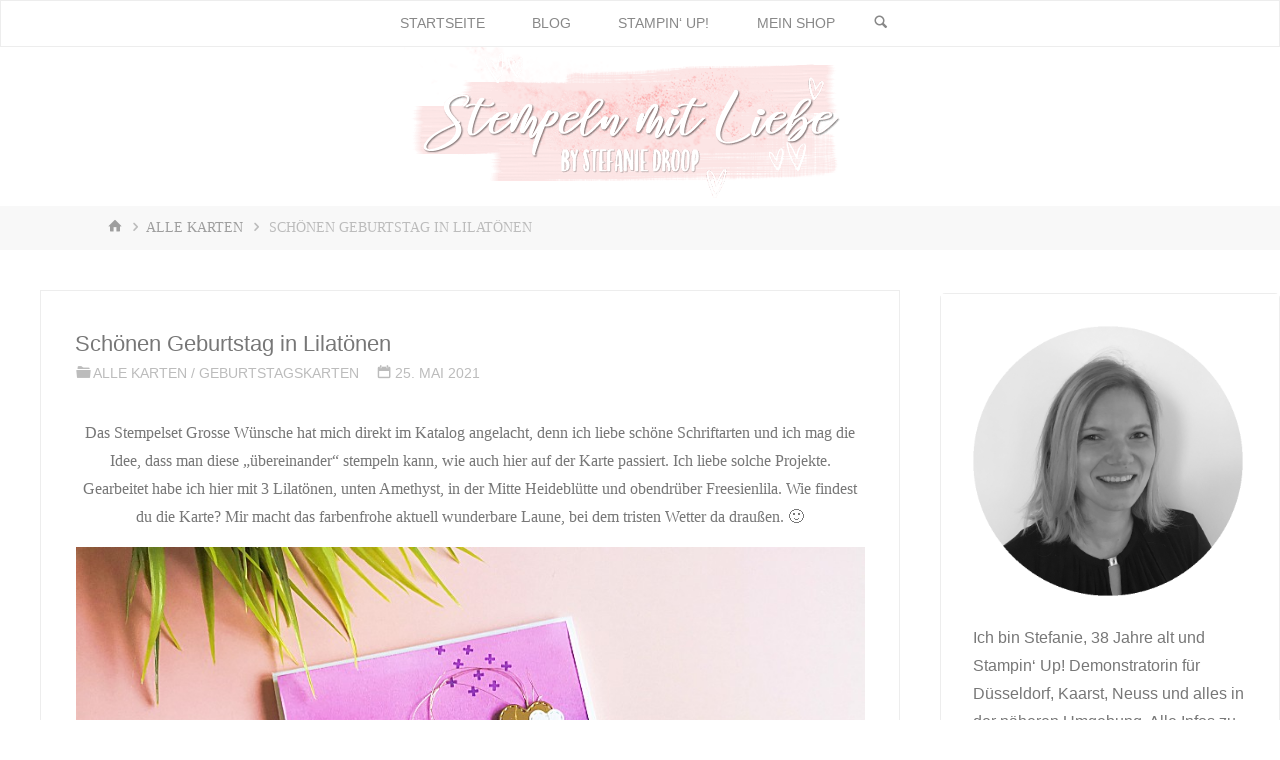

--- FILE ---
content_type: text/html; charset=UTF-8
request_url: https://stempelnmitliebe.de/schoenen-geburtstag-in-lilatoenen/
body_size: 42141
content:
<!DOCTYPE html>
<html lang="de">
<head>
<meta name="viewport" content="width=device-width, user-scalable=yes, initial-scale=1.0">
<meta http-equiv="X-UA-Compatible" content="IE=edge" /><meta charset="UTF-8">
<link rel="profile" href="http://gmpg.org/xfn/11">
<link rel="pingback" href="https://stempelnmitliebe.de/xmlrpc.php">
<meta name='robots' content='index, follow, max-image-preview:large, max-snippet:-1, max-video-preview:-1' />
	<style>img:is([sizes="auto" i], [sizes^="auto," i]) { contain-intrinsic-size: 3000px 1500px }</style>
	
	<!-- This site is optimized with the Yoast SEO plugin v24.3 - https://yoast.com/wordpress/plugins/seo/ -->
	<title>Schönen Geburtstag in Lilatönen - Stampin&#039; Up! | Stempeln mit Liebe ♥️</title>
	<meta name="description" content="Schönen Geburtstag in Lilatönen: Mit dem Stempelset Grosse Wünsche von Stampin&#039; Up! ist diese wunderschöne Karte entstanden." />
	<link rel="canonical" href="https://stempelnmitliebe.de/schoenen-geburtstag-in-lilatoenen/" />
	<meta property="og:locale" content="de_DE" />
	<meta property="og:type" content="article" />
	<meta property="og:title" content="Schönen Geburtstag in Lilatönen - Stampin&#039; Up! | Stempeln mit Liebe ♥️" />
	<meta property="og:description" content="Schönen Geburtstag in Lilatönen: Mit dem Stempelset Grosse Wünsche von Stampin&#039; Up! ist diese wunderschöne Karte entstanden." />
	<meta property="og:url" content="https://stempelnmitliebe.de/schoenen-geburtstag-in-lilatoenen/" />
	<meta property="og:site_name" content="Stampin&#039; Up! | Stempeln mit Liebe ♥️" />
	<meta property="article:published_time" content="2021-05-25T15:30:00+00:00" />
	<meta property="article:modified_time" content="2021-05-24T12:22:03+00:00" />
	<meta property="og:image" content="https://stempelnmitliebe.de/wp-content/uploads/2021/05/Schoenen-Geburtstag-in-Lilatoenen-Stempeln-mit-Liebe-1.jpg" />
	<meta property="og:image:width" content="900" />
	<meta property="og:image:height" content="675" />
	<meta property="og:image:type" content="image/jpeg" />
	<meta name="author" content="Stempeln mit Liebe" />
	<meta name="twitter:card" content="summary_large_image" />
	<meta name="twitter:creator" content="@StempelnmitLieb" />
	<meta name="twitter:site" content="@StempelnmitLieb" />
	<meta name="twitter:label1" content="Verfasst von" />
	<meta name="twitter:data1" content="Stempeln mit Liebe" />
	<meta name="twitter:label2" content="Geschätzte Lesezeit" />
	<meta name="twitter:data2" content="2 Minuten" />
	<script type="application/ld+json" class="yoast-schema-graph">{"@context":"https://schema.org","@graph":[{"@type":"Article","@id":"https://stempelnmitliebe.de/schoenen-geburtstag-in-lilatoenen/#article","isPartOf":{"@id":"https://stempelnmitliebe.de/schoenen-geburtstag-in-lilatoenen/"},"author":{"name":"Stempeln mit Liebe","@id":"https://stempelnmitliebe.de/#/schema/person/8fbd246b2ae784548a64df94664cc734"},"headline":"Schönen Geburtstag in Lilatönen","datePublished":"2021-05-25T15:30:00+00:00","dateModified":"2021-05-24T12:22:03+00:00","mainEntityOfPage":{"@id":"https://stempelnmitliebe.de/schoenen-geburtstag-in-lilatoenen/"},"wordCount":100,"commentCount":0,"publisher":{"@id":"https://stempelnmitliebe.de/#/schema/person/8fbd246b2ae784548a64df94664cc734"},"image":{"@id":"https://stempelnmitliebe.de/schoenen-geburtstag-in-lilatoenen/#primaryimage"},"thumbnailUrl":"https://stempelnmitliebe.de/wp-content/uploads/2021/05/Schoenen-Geburtstag-in-Lilatoenen-Stempeln-mit-Liebe-1.jpg","keywords":["Amethyst","Blending Pinsel","Freesienlila","Geburtstagskarte","Heideblüte","Stempelset Grosse Wünsche"],"articleSection":["Alle Karten","Geburtstagskarten"],"inLanguage":"de","potentialAction":[{"@type":"CommentAction","name":"Comment","target":["https://stempelnmitliebe.de/schoenen-geburtstag-in-lilatoenen/#respond"]}]},{"@type":"WebPage","@id":"https://stempelnmitliebe.de/schoenen-geburtstag-in-lilatoenen/","url":"https://stempelnmitliebe.de/schoenen-geburtstag-in-lilatoenen/","name":"Schönen Geburtstag in Lilatönen - Stampin&#039; Up! | Stempeln mit Liebe ♥️","isPartOf":{"@id":"https://stempelnmitliebe.de/#website"},"primaryImageOfPage":{"@id":"https://stempelnmitliebe.de/schoenen-geburtstag-in-lilatoenen/#primaryimage"},"image":{"@id":"https://stempelnmitliebe.de/schoenen-geburtstag-in-lilatoenen/#primaryimage"},"thumbnailUrl":"https://stempelnmitliebe.de/wp-content/uploads/2021/05/Schoenen-Geburtstag-in-Lilatoenen-Stempeln-mit-Liebe-1.jpg","datePublished":"2021-05-25T15:30:00+00:00","dateModified":"2021-05-24T12:22:03+00:00","description":"Schönen Geburtstag in Lilatönen: Mit dem Stempelset Grosse Wünsche von Stampin' Up! ist diese wunderschöne Karte entstanden.","breadcrumb":{"@id":"https://stempelnmitliebe.de/schoenen-geburtstag-in-lilatoenen/#breadcrumb"},"inLanguage":"de","potentialAction":[{"@type":"ReadAction","target":["https://stempelnmitliebe.de/schoenen-geburtstag-in-lilatoenen/"]}]},{"@type":"ImageObject","inLanguage":"de","@id":"https://stempelnmitliebe.de/schoenen-geburtstag-in-lilatoenen/#primaryimage","url":"https://stempelnmitliebe.de/wp-content/uploads/2021/05/Schoenen-Geburtstag-in-Lilatoenen-Stempeln-mit-Liebe-1.jpg","contentUrl":"https://stempelnmitliebe.de/wp-content/uploads/2021/05/Schoenen-Geburtstag-in-Lilatoenen-Stempeln-mit-Liebe-1.jpg","width":900,"height":675},{"@type":"BreadcrumbList","@id":"https://stempelnmitliebe.de/schoenen-geburtstag-in-lilatoenen/#breadcrumb","itemListElement":[{"@type":"ListItem","position":1,"name":"Startseite","item":"https://stempelnmitliebe.de/"},{"@type":"ListItem","position":2,"name":"Blog","item":"https://stempelnmitliebe.de/blog/"},{"@type":"ListItem","position":3,"name":"Schönen Geburtstag in Lilatönen"}]},{"@type":"WebSite","@id":"https://stempelnmitliebe.de/#website","url":"https://stempelnmitliebe.de/","name":"Stampin&#039; Up! | Stempeln mit Liebe ♥️","description":"unabhängige Stampin’ Up! Demonstratorin Stefanie Droop","publisher":{"@id":"https://stempelnmitliebe.de/#/schema/person/8fbd246b2ae784548a64df94664cc734"},"potentialAction":[{"@type":"SearchAction","target":{"@type":"EntryPoint","urlTemplate":"https://stempelnmitliebe.de/?s={search_term_string}"},"query-input":{"@type":"PropertyValueSpecification","valueRequired":true,"valueName":"search_term_string"}}],"inLanguage":"de"},{"@type":["Person","Organization"],"@id":"https://stempelnmitliebe.de/#/schema/person/8fbd246b2ae784548a64df94664cc734","name":"Stempeln mit Liebe","image":{"@type":"ImageObject","inLanguage":"de","@id":"https://stempelnmitliebe.de/#/schema/person/image/","url":"https://stempelnmitliebe.de/wp-content/uploads/2021/02/Logo_Favicon.png","contentUrl":"https://stempelnmitliebe.de/wp-content/uploads/2021/02/Logo_Favicon.png","width":270,"height":270,"caption":"Stempeln mit Liebe"},"logo":{"@id":"https://stempelnmitliebe.de/#/schema/person/image/"}}]}</script>
	<!-- / Yoast SEO plugin. -->


<style class="optimize_css_2" type="text/css" media="all"></style>
<style id='classic-theme-styles-inline-css'>
/*! This file is auto-generated */
.wp-block-button__link{color:#fff;background-color:#32373c;border-radius:9999px;box-shadow:none;text-decoration:none;padding:calc(.667em + 2px) calc(1.333em + 2px);font-size:1.125em}.wp-block-file__button{background:#32373c;color:#fff;text-decoration:none}
</style>
<style id='global-styles-inline-css'>
:root{--wp--preset--aspect-ratio--square: 1;--wp--preset--aspect-ratio--4-3: 4/3;--wp--preset--aspect-ratio--3-4: 3/4;--wp--preset--aspect-ratio--3-2: 3/2;--wp--preset--aspect-ratio--2-3: 2/3;--wp--preset--aspect-ratio--16-9: 16/9;--wp--preset--aspect-ratio--9-16: 9/16;--wp--preset--color--black: #000000;--wp--preset--color--cyan-bluish-gray: #abb8c3;--wp--preset--color--white: #ffffff;--wp--preset--color--pale-pink: #f78da7;--wp--preset--color--vivid-red: #cf2e2e;--wp--preset--color--luminous-vivid-orange: #ff6900;--wp--preset--color--luminous-vivid-amber: #fcb900;--wp--preset--color--light-green-cyan: #7bdcb5;--wp--preset--color--vivid-green-cyan: #00d084;--wp--preset--color--pale-cyan-blue: #8ed1fc;--wp--preset--color--vivid-cyan-blue: #0693e3;--wp--preset--color--vivid-purple: #9b51e0;--wp--preset--color--accent-1: #de8699;--wp--preset--color--accent-2: #a0b7b7;--wp--preset--color--headings: #444444;--wp--preset--color--sitetext: #777777;--wp--preset--color--sitebg: #FFFFFF;--wp--preset--gradient--vivid-cyan-blue-to-vivid-purple: linear-gradient(135deg,rgba(6,147,227,1) 0%,rgb(155,81,224) 100%);--wp--preset--gradient--light-green-cyan-to-vivid-green-cyan: linear-gradient(135deg,rgb(122,220,180) 0%,rgb(0,208,130) 100%);--wp--preset--gradient--luminous-vivid-amber-to-luminous-vivid-orange: linear-gradient(135deg,rgba(252,185,0,1) 0%,rgba(255,105,0,1) 100%);--wp--preset--gradient--luminous-vivid-orange-to-vivid-red: linear-gradient(135deg,rgba(255,105,0,1) 0%,rgb(207,46,46) 100%);--wp--preset--gradient--very-light-gray-to-cyan-bluish-gray: linear-gradient(135deg,rgb(238,238,238) 0%,rgb(169,184,195) 100%);--wp--preset--gradient--cool-to-warm-spectrum: linear-gradient(135deg,rgb(74,234,220) 0%,rgb(151,120,209) 20%,rgb(207,42,186) 40%,rgb(238,44,130) 60%,rgb(251,105,98) 80%,rgb(254,248,76) 100%);--wp--preset--gradient--blush-light-purple: linear-gradient(135deg,rgb(255,206,236) 0%,rgb(152,150,240) 100%);--wp--preset--gradient--blush-bordeaux: linear-gradient(135deg,rgb(254,205,165) 0%,rgb(254,45,45) 50%,rgb(107,0,62) 100%);--wp--preset--gradient--luminous-dusk: linear-gradient(135deg,rgb(255,203,112) 0%,rgb(199,81,192) 50%,rgb(65,88,208) 100%);--wp--preset--gradient--pale-ocean: linear-gradient(135deg,rgb(255,245,203) 0%,rgb(182,227,212) 50%,rgb(51,167,181) 100%);--wp--preset--gradient--electric-grass: linear-gradient(135deg,rgb(202,248,128) 0%,rgb(113,206,126) 100%);--wp--preset--gradient--midnight: linear-gradient(135deg,rgb(2,3,129) 0%,rgb(40,116,252) 100%);--wp--preset--font-size--small: 10px;--wp--preset--font-size--medium: 20px;--wp--preset--font-size--large: 27px;--wp--preset--font-size--x-large: 42px;--wp--preset--font-size--normal: 17px;--wp--preset--font-size--larger: 43px;--wp--preset--font-family--inter: "Inter", sans-serif;--wp--preset--font-family--cardo: Cardo;--wp--preset--spacing--20: 0.44rem;--wp--preset--spacing--30: 0.67rem;--wp--preset--spacing--40: 1rem;--wp--preset--spacing--50: 1.5rem;--wp--preset--spacing--60: 2.25rem;--wp--preset--spacing--70: 3.38rem;--wp--preset--spacing--80: 5.06rem;--wp--preset--shadow--natural: 6px 6px 9px rgba(0, 0, 0, 0.2);--wp--preset--shadow--deep: 12px 12px 50px rgba(0, 0, 0, 0.4);--wp--preset--shadow--sharp: 6px 6px 0px rgba(0, 0, 0, 0.2);--wp--preset--shadow--outlined: 6px 6px 0px -3px rgba(255, 255, 255, 1), 6px 6px rgba(0, 0, 0, 1);--wp--preset--shadow--crisp: 6px 6px 0px rgba(0, 0, 0, 1);}:where(.is-layout-flex){gap: 0.5em;}:where(.is-layout-grid){gap: 0.5em;}body .is-layout-flex{display: flex;}.is-layout-flex{flex-wrap: wrap;align-items: center;}.is-layout-flex > :is(*, div){margin: 0;}body .is-layout-grid{display: grid;}.is-layout-grid > :is(*, div){margin: 0;}:where(.wp-block-columns.is-layout-flex){gap: 2em;}:where(.wp-block-columns.is-layout-grid){gap: 2em;}:where(.wp-block-post-template.is-layout-flex){gap: 1.25em;}:where(.wp-block-post-template.is-layout-grid){gap: 1.25em;}.has-black-color{color: var(--wp--preset--color--black) !important;}.has-cyan-bluish-gray-color{color: var(--wp--preset--color--cyan-bluish-gray) !important;}.has-white-color{color: var(--wp--preset--color--white) !important;}.has-pale-pink-color{color: var(--wp--preset--color--pale-pink) !important;}.has-vivid-red-color{color: var(--wp--preset--color--vivid-red) !important;}.has-luminous-vivid-orange-color{color: var(--wp--preset--color--luminous-vivid-orange) !important;}.has-luminous-vivid-amber-color{color: var(--wp--preset--color--luminous-vivid-amber) !important;}.has-light-green-cyan-color{color: var(--wp--preset--color--light-green-cyan) !important;}.has-vivid-green-cyan-color{color: var(--wp--preset--color--vivid-green-cyan) !important;}.has-pale-cyan-blue-color{color: var(--wp--preset--color--pale-cyan-blue) !important;}.has-vivid-cyan-blue-color{color: var(--wp--preset--color--vivid-cyan-blue) !important;}.has-vivid-purple-color{color: var(--wp--preset--color--vivid-purple) !important;}.has-black-background-color{background-color: var(--wp--preset--color--black) !important;}.has-cyan-bluish-gray-background-color{background-color: var(--wp--preset--color--cyan-bluish-gray) !important;}.has-white-background-color{background-color: var(--wp--preset--color--white) !important;}.has-pale-pink-background-color{background-color: var(--wp--preset--color--pale-pink) !important;}.has-vivid-red-background-color{background-color: var(--wp--preset--color--vivid-red) !important;}.has-luminous-vivid-orange-background-color{background-color: var(--wp--preset--color--luminous-vivid-orange) !important;}.has-luminous-vivid-amber-background-color{background-color: var(--wp--preset--color--luminous-vivid-amber) !important;}.has-light-green-cyan-background-color{background-color: var(--wp--preset--color--light-green-cyan) !important;}.has-vivid-green-cyan-background-color{background-color: var(--wp--preset--color--vivid-green-cyan) !important;}.has-pale-cyan-blue-background-color{background-color: var(--wp--preset--color--pale-cyan-blue) !important;}.has-vivid-cyan-blue-background-color{background-color: var(--wp--preset--color--vivid-cyan-blue) !important;}.has-vivid-purple-background-color{background-color: var(--wp--preset--color--vivid-purple) !important;}.has-black-border-color{border-color: var(--wp--preset--color--black) !important;}.has-cyan-bluish-gray-border-color{border-color: var(--wp--preset--color--cyan-bluish-gray) !important;}.has-white-border-color{border-color: var(--wp--preset--color--white) !important;}.has-pale-pink-border-color{border-color: var(--wp--preset--color--pale-pink) !important;}.has-vivid-red-border-color{border-color: var(--wp--preset--color--vivid-red) !important;}.has-luminous-vivid-orange-border-color{border-color: var(--wp--preset--color--luminous-vivid-orange) !important;}.has-luminous-vivid-amber-border-color{border-color: var(--wp--preset--color--luminous-vivid-amber) !important;}.has-light-green-cyan-border-color{border-color: var(--wp--preset--color--light-green-cyan) !important;}.has-vivid-green-cyan-border-color{border-color: var(--wp--preset--color--vivid-green-cyan) !important;}.has-pale-cyan-blue-border-color{border-color: var(--wp--preset--color--pale-cyan-blue) !important;}.has-vivid-cyan-blue-border-color{border-color: var(--wp--preset--color--vivid-cyan-blue) !important;}.has-vivid-purple-border-color{border-color: var(--wp--preset--color--vivid-purple) !important;}.has-vivid-cyan-blue-to-vivid-purple-gradient-background{background: var(--wp--preset--gradient--vivid-cyan-blue-to-vivid-purple) !important;}.has-light-green-cyan-to-vivid-green-cyan-gradient-background{background: var(--wp--preset--gradient--light-green-cyan-to-vivid-green-cyan) !important;}.has-luminous-vivid-amber-to-luminous-vivid-orange-gradient-background{background: var(--wp--preset--gradient--luminous-vivid-amber-to-luminous-vivid-orange) !important;}.has-luminous-vivid-orange-to-vivid-red-gradient-background{background: var(--wp--preset--gradient--luminous-vivid-orange-to-vivid-red) !important;}.has-very-light-gray-to-cyan-bluish-gray-gradient-background{background: var(--wp--preset--gradient--very-light-gray-to-cyan-bluish-gray) !important;}.has-cool-to-warm-spectrum-gradient-background{background: var(--wp--preset--gradient--cool-to-warm-spectrum) !important;}.has-blush-light-purple-gradient-background{background: var(--wp--preset--gradient--blush-light-purple) !important;}.has-blush-bordeaux-gradient-background{background: var(--wp--preset--gradient--blush-bordeaux) !important;}.has-luminous-dusk-gradient-background{background: var(--wp--preset--gradient--luminous-dusk) !important;}.has-pale-ocean-gradient-background{background: var(--wp--preset--gradient--pale-ocean) !important;}.has-electric-grass-gradient-background{background: var(--wp--preset--gradient--electric-grass) !important;}.has-midnight-gradient-background{background: var(--wp--preset--gradient--midnight) !important;}.has-small-font-size{font-size: var(--wp--preset--font-size--small) !important;}.has-medium-font-size{font-size: var(--wp--preset--font-size--medium) !important;}.has-large-font-size{font-size: var(--wp--preset--font-size--large) !important;}.has-x-large-font-size{font-size: var(--wp--preset--font-size--x-large) !important;}
:where(.wp-block-post-template.is-layout-flex){gap: 1.25em;}:where(.wp-block-post-template.is-layout-grid){gap: 1.25em;}
:where(.wp-block-columns.is-layout-flex){gap: 2em;}:where(.wp-block-columns.is-layout-grid){gap: 2em;}
:root :where(.wp-block-pullquote){font-size: 1.5em;line-height: 1.6;}
</style>
<style class="optimize_css_2" type="text/css" media="all">body.wcz-btn-style-plain.woocommerce ul.products li.product a.button,body.wcz-btn-style-plain.woocommerce.single-product div.product form.cart .button,body.wcz-btn-style-plain.wcz-wooblocks ul.wc-block-grid__products li.wc-block-grid__product .add_to_cart_button{display:inline-block;background:none;font-size:16px;line-height:1.1;font-weight:400;padding:10px 20px 11px;background-color:#e8e8e8;border:0;border-radius:2px;box-shadow:none;text-decoration:none;color:#717171;text-shadow:none;-webkit-transition:all 0.2s ease 0s;-moz-transition:all 0.2s ease 0s;-ms-transition:all 0.2s ease 0s;-o-transition:all 0.2s ease 0s;transition:all 0.2s ease 0s}body.wcz-btn-style-detailed.woocommerce ul.products li.product a.button,body.wcz-btn-style-detailed.woocommerce.single-product div.product form.cart .button,body.wcz-btn-style-detailed.wcz-wooblocks ul.wc-block-grid__products li.wc-block-grid__product .add_to_cart_button{display:inline-block;background:none;font-size:16px;line-height:1.1;font-weight:400;padding:10px 20px 11px;background-color:#e8e8e8;border:1px solid rgb(0 0 0 / .3);border-radius:4px;box-shadow:inset 0 1px 0 rgb(255 255 255 / .5),0 1px 4px rgb(0 0 0 / .1);text-decoration:none;color:#656565;text-shadow:0 1px 0 rgb(255 255 255 / .4);-webkit-transition:all 0.2s ease 0s;-moz-transition:all 0.2s ease 0s;-ms-transition:all 0.2s ease 0s;-o-transition:all 0.2s ease 0s;transition:all 0.2s ease 0s}body.wcz-btn-style-plain.woocommerce ul.products li.product a.button:hover,body.wcz-btn-style-detailed.woocommerce ul.products li.product a.button:hover,body.wcz-btn-style-plain.woocommerce.single-product div.product form.cart .button:hover,body.wcz-btn-style-detailed.woocommerce.single-product div.product form.cart .button:hover,body.wcz-btn-style-plain.wcz-wooblocks ul.wc-block-grid__products li.wc-block-grid__product .add_to_cart_button,body.wcz-btn-style-detailed.wcz-wooblocks ul.wc-block-grid__products li.wc-block-grid__product .add_to_cart_button{background-color:#757575;color:#fff;text-shadow:none}body.wcz-edit-sale.woocommerce ul.products li.product span.onsale,body.wcz-edit-sale.single-product span.onsale,body.wcz-edit-sale .wcz-popup span.onsale,body.wcz-edit-sale.wcz-wooblocks ul.wc-block-grid__products li.wc-block-grid__product .wc-block-grid__product-onsale{min-width:initial;min-height:initial;height:auto;width:fit-content;border-radius:0;margin:5px;padding:5px 10px 6px;font-size:15px;font-weight:400;line-height:1}body.wcz-edit-sale.wcz-wooblocks ul.wc-block-grid__products li.wc-block-grid__product .wc-block-grid__product-onsale{border-color:rgb(0 0 0 / .25)}body.wcz-wooblocks ul.wc-block-grid__products li.wc-block-grid__product .wc-block-grid__product-price del{font-size:.8em}body.wcz-wooblocks ul.wc-block-grid__products li.wc-block-grid__product .wc-block-grid__product-price__value{font-weight:400}body.wcz-wooblocks ul.wc-block-grid__products li.wc-block-grid__product .wc-block-grid__product-price ins{background:none}.wcz-banner-notice{margin:0 auto 20px}.wcz-banner-notice h4{font-size:inherit;margin:0 0 10px;padding:0}.wcz-banner-notice.wcz-notice-one h4{color:#2f79ff}.wcz-banner-notice p{font-size:inherit}.wcz-banner-notice.wcz-notice-two{border:1px solid #2f79ff;background-color:rgb(46 119 255 / .06);border-radius:4px;padding:20px}.wcz-banner-notice.wcz-notice-three{box-shadow:4px 0 0 #2f79ff inset;padding:2px 0 2px 25px}.wcz-banner-notice.wcz-notice-four{background-color:#2f79ff;border-radius:4px;border:1px solid rgb(0 0 0 / .2);box-shadow:0 0 4px rgb(255 255 255 / .4) inset;color:#fff;padding:20px}.wcz-banner-notice.wcz-notice-four h4,.wcz-banner-notice.wcz-notice-four p{text-shadow:none}.wcz-banner-notice.wcz-notice-two p,.wcz-banner-notice.wcz-notice-three p,.wcz-banner-notice.wcz-notice-four p{margin:0}.wcz-product-long-desc,.wcz-product-reviews,.wcz-product-addinfo{margin:35px 0;padding:35px 0;position:relative;clear:both}.wcz-product-long-desc .wcz-inner,.wcz-product-reviews .wcz-inner,.wcz-product-addinfo .wcz-inner{margin:0 auto}.wcz-product-long-desc.center{text-align:center}.wcz-product-long-desc::before,.wcz-product-long-desc::after,.wcz-product-reviews::before,.wcz-product-reviews::after,.wcz-product-addinfo::before,.wcz-product-addinfo::after{display:block;content:"";clear:both}.wcz-longdescdiv-one,.wcz-reviewsdiv-one,.wcz-addinfodiv-one{box-shadow:0 -1px 0 rgb(0 0 0 / .12)}.wcz-longdescdiv-one.bot-divider,.wcz-reviewsdiv-one.bot-divider,.wcz-addinfodiv-one.bot-divider{box-shadow:0 -1px 0 rgb(0 0 0 / .12),0 1px 0 rgb(0 0 0 / .12)}.wcz-longdescdiv-two,.wcz-reviewsdiv-two,.wcz-addinfodiv-two{border-top:1px dashed rgb(0 0 0 / .12)}.wcz-longdescdiv-two.bot-divider,.wcz-reviewsdiv-two.bot-divider,.wcz-addinfodiv-two.bot-divider{border-bottom:1px dashed rgb(0 0 0 / .12)}.wcz-longdescdiv-three::before,.wcz-reviewsdiv-three::before,.wcz-addinfodiv-three::before{height:3px;position:absolute;top:-1px;width:40px;background-color:rgb(0 0 0 / .2);left:50%;margin-left:-20px}.wcz-longdescdiv-three.bot-divider::after,.wcz-reviewsdiv-three.bot-divider::after,.wcz-addinfodiv-three.bot-divider::after{height:3px;position:absolute;bottom:-1px;width:40px;background-color:rgb(0 0 0 / .2);left:50%;margin-left:-20px}.wcz-cart-empty-txt{margin:0 0 25px}.woocommerce td.product-name dl.variation{margin:5px 0 0;font-size:.9em}.woocommerce-cart .wcz-cart-stock p,.woocommerce td.product-name dl.variation dd p,body.theme-storefront .woocommerce td.product-name dl.variation dd,body.theme-go .woocommerce tr.cart_item .variation p{margin:0}body.theme-oceanwp .woocommerce td.product-name dl.variation dt,body.theme-go .woocommerce tr.cart_item dt,body.theme-storefront .woocommerce tr.cart_item dt{float:left}.wcz-checkout-secureimg,.wcz-checkout-potxt{padding:20px 0 0;color:#999;display:block;clear:both}.wcz-checkout-secureimg img{display:inline-block}.wcz-checkout-secureimg.wcz-checkout-centerimg{text-align:center}.wcz-stock-remaining{margin:10px 0 0;font-size:.8em;color:rgb(0 0 0 / .6)}.wcz-stock-sold{font-size:.85em;margin:0 0 20px}.wcz-woocommerce.wcz-tabstyle-side.woocommerce-account .woocommerce-MyAccount-navigation{width:20%;margin:0}.wcz-woocommerce.wcz-tabstyle-side.woocommerce-account .woocommerce-MyAccount-navigation ul{margin:0;padding:0 4px 0 0;box-shadow:-1px 0 0 rgb(0 0 0 / .08) inset}.wcz-woocommerce.wcz-tabstyle-side.woocommerce-account .woocommerce-MyAccount-navigation ul li{margin:0 0 1px;padding:0;list-style-type:none}.wcz-woocommerce.wcz-tabstyle-side.woocommerce-account .woocommerce-MyAccount-navigation ul li a{display:block;box-shadow:0 0 0 1px rgb(0 0 0 / .08);padding:12px 15px!important;text-decoration:none;font-size:.9em}.wcz-woocommerce.wcz-tabstyle-side.woocommerce-account .is-active{box-shadow:4px 0 0 rgb(0 0 0 / .3) inset}.wcz-woocommerce.wcz-tabstyle-side.woocommerce-account .woocommerce-MyAccount-content{width:75%;margin:0}.wcz-woocommerce.wcz-tabstyle-horizontal.woocommerce-account .woocommerce-MyAccount-navigation,.wcz-woocommerce.wcz-tabstyle-horizontal.woocommerce-account .woocommerce-MyAccount-content{width:100%;float:none;margin:0}.wcz-woocommerce.wcz-tabstyle-horizontal.woocommerce-account .woocommerce-MyAccount-navigation ul{margin:0 0 30px;padding:0;box-shadow:0 1px 0 rgb(0 0 0 / .08)}.wcz-woocommerce.wcz-tabstyle-horizontal.woocommerce-account .woocommerce-MyAccount-navigation ul li{margin:0 -3px 0 0;padding:0;list-style-type:none;display:inline-block}.wcz-woocommerce.wcz-tabstyle-horizontal.woocommerce-account .woocommerce-MyAccount-navigation ul li a{display:block;box-shadow:0 0 0 1px rgb(0 0 0 / .08);padding:12px 15px!important;text-decoration:none;font-size:.9em}.wcz-woocommerce.wcz-tabstyle-horizontal.woocommerce-account .is-active{background-color:rgb(0 0 0 / .05)}.wcz-soldout{display:block;z-index:11}body.wcz-soldout-style-angle .wcz-soldout{background-color:red;color:#fff;transform:rotate(-32deg);position:absolute;top:20%;left:50%;margin:0 0 0 -45px;padding:2px 15px}body.wcz-soldout-style-overbtn .wcz-soldout{position:absolute;top:auto;bottom:0;left:0;width:100%;padding:10px;background-color:rgb(255 255 255 / .85)}.wcz-direct-checkout-cart{margin:0 auto 25px}.wcz-direct-checkout-notice{background-color:#75b2ff;box-shadow:inset 0 3px 0 rgb(0 0 0 / .25);color:#fff;text-align:center;padding:18px 15px 15px;font-size:15px}.wcz-direct-checkout-cart form.woocommerce-cart-form .coupon{display:none!important}.woocommerce ul.products li.product{position:relative}.wcz-adminstats-modal{position:fixed;left:15px;bottom:15px;border:1px solid rgb(0 0 0 / .35);box-shadow:0 0 8px rgb(0 0 0 / .4);background-color:#fff;border-radius:4px;margin:0;padding:15px;width:360px;z-index:999;font-size:13px}.wcz-adminstats-modal.wcz-modal-loading{height:50px;background-image:url(https://stempelnmitliebe.de/wp-content/plugins/woocustomizer/assets/css/../images/loader.gif);background-repeat:no-repeat;background-position:center center}.wcz-adminstats-modal.wcz-modal-loading .wcz-adminstats-modal-inner{visibility:hidden}.wcz-adminstats-btn{background-image:url(https://stempelnmitliebe.de/wp-content/plugins/woocustomizer/assets/css/../images/stats-icon.png)!important;background-size:100% auto!important;background-position:top left;width:28px;height:28px;position:absolute;top:5px;left:5px;margin:0;padding:2px 6px;border-radius:4px;border:1px solid rgb(0 0 0 / .1);box-shadow:0 1px 4px rgb(0 0 0 / .12);font-size:14px;text-align:center;background-color:#d8d8d8;color:gray;z-index:99;cursor:pointer;opacity:0;-webkit-transition:opacity 0.3s ease 0s;-moz-transition:opacity 0.3s ease 0s;-ms-transition:opacity 0.3s ease 0s;-o-transition:opacity 0.3s ease 0s;transition:opacity 0.3s ease 0s}ul.products li.product:hover .wcz-adminstats-btn{opacity:1}.wcz-adminstats-btn:hover{background-position:bottom left}.wcz-adminstats-modal h4{margin:0 0 8px;padding:0;font-size:14px;font-weight:700;color:#222;display:flex;align-items:baseline}.wcz-adminstats-modal h4 span{flex:1;white-space:nowrap}.wcz-adminstats-modal h4 span:last-child{flex:.5;font-size:11px;text-align:right;font-weight:300;text-transform:capitalize}.wcz-adminstats-modal h5{margin:15px 0 5px;padding:0;font-size:14px;font-weight:700;color:#222}.wcz-adminstats-block{display:flex;margin:0 0 3px;align-items:center}.wcz-adminstats-date{width:85px;color:#999}.wcz-adminstats-title{flex:1.8}.wcz-adminstats-title span{opacity:.45;font-size:12px}.wcz-adminstats-stat{flex:1;text-align:right;font-size:12px}.wcz-adminstats-edit{text-align:center;border-top:1px solid rgb(0 0 0 / .12);margin:10px 0 0;padding:10px 0 0}.wcz-adminstats-close{background-image:url(https://stempelnmitliebe.de/wp-content/plugins/woocustomizer/assets/css/../images/close-icon.png)!important;background-repeat:no-repeat;background-position:center center;position:absolute;top:6px;right:-23px;font-size:14px;background-color:#fff;color:#8c8b8b;border:1px solid rgb(0 0 0 / .35);border-left:0;border-radius:0 3px 3px 0;padding:4px 6px;margin:0;line-height:1;width:23px;height:23px;cursor:pointer;box-sizing:border-box}.wcz-hide{display:none}.woocommerce.widget_shopping_cart .mini_cart_item dl.variation{display:none!important}.wcz-new-product-badge{position:absolute}.wcz-badge-pos-topleft{top:5px;left:15px}.wcz-badge-pos-topright{top:5px;right:15px}.wcz-badge-pos-abovetitle{height:0;position:relative}.wcz-badge-pos-belowtitle{position:relative;margin:10px 0}.wcz-new-product-badge span{background-color:#2f79ff;color:#fff;font-size:14px;padding:2px 5px;border:1px solid rgb(0 0 0 / .2);border-radius:3px;box-shadow:0 1px 5px rgb(0 0 0 / .16)}.wcz-badge-pos-abovetitle span{position:relative;top:-50px}a.button.wcz-continue,a.button.wcz-qv-btn{box-shadow:inset 0 0 0 1px rgb(0 0 0 / .12);font-weight:500}.woocommerce .cart .wcz-btsbtn{display:inline-block}.wcz-btsbtn.center{text-align:center}.wcz-btsbtn.right{text-align:right}a.button.wcz-bts-btn{margin:0 0 25px}.wcz-login-logout.elementor-item a{color:inherit}@media only screen and (max-width:782px){.wcz-woocommerce.wcz-tabstyle-side.woocommerce-account .woocommerce-MyAccount-navigation,.wcz-woocommerce.wcz-tabstyle-side.woocommerce-account .woocommerce-MyAccount-content{float:none;width:100%}.wcz-woocommerce.wcz-tabstyle-side.woocommerce-account .woocommerce-MyAccount-navigation ul{box-shadow:0 1px 0 rgb(0 0 0 / .12);margin:0 0 20px;padding:0}.wcz-woocommerce.wcz-tabstyle-side.woocommerce-account .woocommerce-MyAccount-navigation ul li{display:inline-block;margin:0 -4px 0 0}}.woocommerce div.product form.cart div.quantity{vertical-align:middle}.wcz-qty-suffix{display:inline-block;vertical-align:middle;float:left;margin:8px 20px 0 4px;font-size:.95em}.wcz-qty-suffix.nofloat{float:none}</style>
<style class="optimize_css_2" type="text/css" media="all">:root{--woocommerce:#720eec;--wc-green:#7ad03a;--wc-red:#a00;--wc-orange:#ffba00;--wc-blue:#2ea2cc;--wc-primary:#720eec;--wc-primary-text:#fcfbfe;--wc-secondary:#e9e6ed;--wc-secondary-text:#515151;--wc-highlight:#958e09;--wc-highligh-text:white;--wc-content-bg:#fff;--wc-subtext:#767676}.woocommerce .woocommerce-error .button,.woocommerce .woocommerce-info .button,.woocommerce .woocommerce-message .button,.woocommerce-page .woocommerce-error .button,.woocommerce-page .woocommerce-info .button,.woocommerce-page .woocommerce-message .button{float:right}.woocommerce .col2-set,.woocommerce-page .col2-set{width:100%}.woocommerce .col2-set::after,.woocommerce .col2-set::before,.woocommerce-page .col2-set::after,.woocommerce-page .col2-set::before{content:" ";display:table}.woocommerce .col2-set::after,.woocommerce-page .col2-set::after{clear:both}.woocommerce .col2-set .col-1,.woocommerce-page .col2-set .col-1{float:left;width:48%}.woocommerce .col2-set .col-2,.woocommerce-page .col2-set .col-2{float:right;width:48%}.woocommerce img,.woocommerce-page img{height:auto;max-width:100%}.woocommerce #content div.product div.images,.woocommerce div.product div.images,.woocommerce-page #content div.product div.images,.woocommerce-page div.product div.images{float:left;width:48%}.woocommerce #content div.product div.thumbnails::after,.woocommerce #content div.product div.thumbnails::before,.woocommerce div.product div.thumbnails::after,.woocommerce div.product div.thumbnails::before,.woocommerce-page #content div.product div.thumbnails::after,.woocommerce-page #content div.product div.thumbnails::before,.woocommerce-page div.product div.thumbnails::after,.woocommerce-page div.product div.thumbnails::before{content:" ";display:table}.woocommerce #content div.product div.thumbnails::after,.woocommerce div.product div.thumbnails::after,.woocommerce-page #content div.product div.thumbnails::after,.woocommerce-page div.product div.thumbnails::after{clear:both}.woocommerce #content div.product div.thumbnails a,.woocommerce div.product div.thumbnails a,.woocommerce-page #content div.product div.thumbnails a,.woocommerce-page div.product div.thumbnails a{float:left;width:30.75%;margin-right:3.8%;margin-bottom:1em}.woocommerce #content div.product div.thumbnails a.last,.woocommerce div.product div.thumbnails a.last,.woocommerce-page #content div.product div.thumbnails a.last,.woocommerce-page div.product div.thumbnails a.last{margin-right:0}.woocommerce #content div.product div.thumbnails a.first,.woocommerce div.product div.thumbnails a.first,.woocommerce-page #content div.product div.thumbnails a.first,.woocommerce-page div.product div.thumbnails a.first{clear:both}.woocommerce #content div.product div.thumbnails.columns-1 a,.woocommerce div.product div.thumbnails.columns-1 a,.woocommerce-page #content div.product div.thumbnails.columns-1 a,.woocommerce-page div.product div.thumbnails.columns-1 a{width:100%;margin-right:0;float:none}.woocommerce #content div.product div.thumbnails.columns-2 a,.woocommerce div.product div.thumbnails.columns-2 a,.woocommerce-page #content div.product div.thumbnails.columns-2 a,.woocommerce-page div.product div.thumbnails.columns-2 a{width:48%}.woocommerce #content div.product div.thumbnails.columns-4 a,.woocommerce div.product div.thumbnails.columns-4 a,.woocommerce-page #content div.product div.thumbnails.columns-4 a,.woocommerce-page div.product div.thumbnails.columns-4 a{width:22.05%}.woocommerce #content div.product div.thumbnails.columns-5 a,.woocommerce div.product div.thumbnails.columns-5 a,.woocommerce-page #content div.product div.thumbnails.columns-5 a,.woocommerce-page div.product div.thumbnails.columns-5 a{width:16.9%}.woocommerce #content div.product div.summary,.woocommerce div.product div.summary,.woocommerce-page #content div.product div.summary,.woocommerce-page div.product div.summary{float:right;width:48%;clear:none}.woocommerce #content div.product .woocommerce-tabs,.woocommerce div.product .woocommerce-tabs,.woocommerce-page #content div.product .woocommerce-tabs,.woocommerce-page div.product .woocommerce-tabs{clear:both}.woocommerce #content div.product .woocommerce-tabs ul.tabs::after,.woocommerce #content div.product .woocommerce-tabs ul.tabs::before,.woocommerce div.product .woocommerce-tabs ul.tabs::after,.woocommerce div.product .woocommerce-tabs ul.tabs::before,.woocommerce-page #content div.product .woocommerce-tabs ul.tabs::after,.woocommerce-page #content div.product .woocommerce-tabs ul.tabs::before,.woocommerce-page div.product .woocommerce-tabs ul.tabs::after,.woocommerce-page div.product .woocommerce-tabs ul.tabs::before{content:" ";display:table}.woocommerce #content div.product .woocommerce-tabs ul.tabs::after,.woocommerce div.product .woocommerce-tabs ul.tabs::after,.woocommerce-page #content div.product .woocommerce-tabs ul.tabs::after,.woocommerce-page div.product .woocommerce-tabs ul.tabs::after{clear:both}.woocommerce #content div.product .woocommerce-tabs ul.tabs li,.woocommerce div.product .woocommerce-tabs ul.tabs li,.woocommerce-page #content div.product .woocommerce-tabs ul.tabs li,.woocommerce-page div.product .woocommerce-tabs ul.tabs li{display:inline-block}.woocommerce #content div.product #reviews .comment::after,.woocommerce #content div.product #reviews .comment::before,.woocommerce div.product #reviews .comment::after,.woocommerce div.product #reviews .comment::before,.woocommerce-page #content div.product #reviews .comment::after,.woocommerce-page #content div.product #reviews .comment::before,.woocommerce-page div.product #reviews .comment::after,.woocommerce-page div.product #reviews .comment::before{content:" ";display:table}.woocommerce #content div.product #reviews .comment::after,.woocommerce div.product #reviews .comment::after,.woocommerce-page #content div.product #reviews .comment::after,.woocommerce-page div.product #reviews .comment::after{clear:both}.woocommerce #content div.product #reviews .comment img,.woocommerce div.product #reviews .comment img,.woocommerce-page #content div.product #reviews .comment img,.woocommerce-page div.product #reviews .comment img{float:right;height:auto}.woocommerce ul.products,.woocommerce-page ul.products{clear:both}.woocommerce ul.products::after,.woocommerce ul.products::before,.woocommerce-page ul.products::after,.woocommerce-page ul.products::before{content:" ";display:table}.woocommerce ul.products::after,.woocommerce-page ul.products::after{clear:both}.woocommerce ul.products li.product,.woocommerce-page ul.products li.product{float:left;margin:0 3.8% 2.992em 0;padding:0;position:relative;width:22.05%;margin-left:0}.woocommerce ul.products li.first,.woocommerce-page ul.products li.first{clear:both}.woocommerce ul.products li.last,.woocommerce-page ul.products li.last{margin-right:0}.woocommerce ul.products.columns-1 li.product,.woocommerce-page ul.products.columns-1 li.product{width:100%;margin-right:0}.woocommerce ul.products.columns-2 li.product,.woocommerce-page ul.products.columns-2 li.product{width:48%}.woocommerce ul.products.columns-3 li.product,.woocommerce-page ul.products.columns-3 li.product{width:30.75%}.woocommerce ul.products.columns-5 li.product,.woocommerce-page ul.products.columns-5 li.product{width:16.95%}.woocommerce ul.products.columns-6 li.product,.woocommerce-page ul.products.columns-6 li.product{width:13.5%}.woocommerce-page.columns-1 ul.products li.product,.woocommerce.columns-1 ul.products li.product{width:100%;margin-right:0}.woocommerce-page.columns-2 ul.products li.product,.woocommerce.columns-2 ul.products li.product{width:48%}.woocommerce-page.columns-3 ul.products li.product,.woocommerce.columns-3 ul.products li.product{width:30.75%}.woocommerce-page.columns-5 ul.products li.product,.woocommerce.columns-5 ul.products li.product{width:16.95%}.woocommerce-page.columns-6 ul.products li.product,.woocommerce.columns-6 ul.products li.product{width:13.5%}.woocommerce .woocommerce-result-count,.woocommerce-page .woocommerce-result-count{float:left}.woocommerce .woocommerce-ordering,.woocommerce-page .woocommerce-ordering{float:right}.woocommerce .woocommerce-pagination ul.page-numbers::after,.woocommerce .woocommerce-pagination ul.page-numbers::before,.woocommerce-page .woocommerce-pagination ul.page-numbers::after,.woocommerce-page .woocommerce-pagination ul.page-numbers::before{content:" ";display:table}.woocommerce .woocommerce-pagination ul.page-numbers::after,.woocommerce-page .woocommerce-pagination ul.page-numbers::after{clear:both}.woocommerce .woocommerce-pagination ul.page-numbers li,.woocommerce-page .woocommerce-pagination ul.page-numbers li{display:inline-block}.woocommerce #content table.cart img,.woocommerce table.cart img,.woocommerce-page #content table.cart img,.woocommerce-page table.cart img{height:auto}.woocommerce #content table.cart td.actions,.woocommerce table.cart td.actions,.woocommerce-page #content table.cart td.actions,.woocommerce-page table.cart td.actions{text-align:right}.woocommerce #content table.cart td.actions .input-text,.woocommerce table.cart td.actions .input-text,.woocommerce-page #content table.cart td.actions .input-text,.woocommerce-page table.cart td.actions .input-text{width:80px}.woocommerce #content table.cart td.actions .coupon,.woocommerce table.cart td.actions .coupon,.woocommerce-page #content table.cart td.actions .coupon,.woocommerce-page table.cart td.actions .coupon{float:left}.woocommerce .cart-collaterals,.woocommerce-page .cart-collaterals{width:100%}.woocommerce .cart-collaterals::after,.woocommerce .cart-collaterals::before,.woocommerce-page .cart-collaterals::after,.woocommerce-page .cart-collaterals::before{content:" ";display:table}.woocommerce .cart-collaterals::after,.woocommerce-page .cart-collaterals::after{clear:both}.woocommerce .cart-collaterals .related,.woocommerce-page .cart-collaterals .related{width:30.75%;float:left}.woocommerce .cart-collaterals .cross-sells,.woocommerce-page .cart-collaterals .cross-sells{width:48%;float:left}.woocommerce .cart-collaterals .cross-sells ul.products,.woocommerce-page .cart-collaterals .cross-sells ul.products{float:none}.woocommerce .cart-collaterals .cross-sells ul.products li,.woocommerce-page .cart-collaterals .cross-sells ul.products li{width:48%}.woocommerce .cart-collaterals .shipping_calculator,.woocommerce-page .cart-collaterals .shipping_calculator{width:48%;clear:right;float:right}.woocommerce .cart-collaterals .shipping_calculator::after,.woocommerce .cart-collaterals .shipping_calculator::before,.woocommerce-page .cart-collaterals .shipping_calculator::after,.woocommerce-page .cart-collaterals .shipping_calculator::before{content:" ";display:table}.woocommerce .cart-collaterals .shipping_calculator::after,.woocommerce-page .cart-collaterals .shipping_calculator::after{clear:both}.woocommerce .cart-collaterals .shipping_calculator .col2-set .col-1,.woocommerce .cart-collaterals .shipping_calculator .col2-set .col-2,.woocommerce-page .cart-collaterals .shipping_calculator .col2-set .col-1,.woocommerce-page .cart-collaterals .shipping_calculator .col2-set .col-2{width:47%}.woocommerce .cart-collaterals .cart_totals,.woocommerce-page .cart-collaterals .cart_totals{float:right;width:48%}.woocommerce ul.cart_list li::after,.woocommerce ul.cart_list li::before,.woocommerce ul.product_list_widget li::after,.woocommerce ul.product_list_widget li::before,.woocommerce-page ul.cart_list li::after,.woocommerce-page ul.cart_list li::before,.woocommerce-page ul.product_list_widget li::after,.woocommerce-page ul.product_list_widget li::before{content:" ";display:table}.woocommerce ul.cart_list li::after,.woocommerce ul.product_list_widget li::after,.woocommerce-page ul.cart_list li::after,.woocommerce-page ul.product_list_widget li::after{clear:both}.woocommerce ul.cart_list li img,.woocommerce ul.product_list_widget li img,.woocommerce-page ul.cart_list li img,.woocommerce-page ul.product_list_widget li img{float:right;height:auto}.woocommerce form .form-row::after,.woocommerce form .form-row::before,.woocommerce-page form .form-row::after,.woocommerce-page form .form-row::before{content:" ";display:table}.woocommerce form .form-row::after,.woocommerce-page form .form-row::after{clear:both}.woocommerce form .form-row label,.woocommerce-page form .form-row label{display:block}.woocommerce form .form-row label.checkbox,.woocommerce-page form .form-row label.checkbox{display:inline}.woocommerce form .form-row select,.woocommerce-page form .form-row select{width:100%}.woocommerce form .form-row .input-text,.woocommerce-page form .form-row .input-text{box-sizing:border-box;width:100%}.woocommerce form .form-row-first,.woocommerce form .form-row-last,.woocommerce-page form .form-row-first,.woocommerce-page form .form-row-last{width:47%;overflow:visible}.woocommerce form .form-row-first,.woocommerce-page form .form-row-first{float:left}.woocommerce form .form-row-last,.woocommerce-page form .form-row-last{float:right}.woocommerce form .form-row-wide,.woocommerce-page form .form-row-wide{clear:both}.woocommerce form .password-input,.woocommerce-page form .password-input{display:flex;flex-direction:column;justify-content:center;position:relative}.woocommerce form .password-input input[type=password],.woocommerce-page form .password-input input[type=password]{padding-right:2.5rem}.woocommerce form .password-input input::-ms-reveal,.woocommerce-page form .password-input input::-ms-reveal{display:none}.woocommerce form .show-password-input,.woocommerce-page form .show-password-input{position:absolute;right:.7em;top:.7em;cursor:pointer}.woocommerce form .show-password-input::after,.woocommerce-page form .show-password-input::after{font-family:WooCommerce;speak:never;font-weight:400;font-variant:normal;text-transform:none;line-height:1;-webkit-font-smoothing:antialiased;margin-left:.618em;content:"\e010";text-decoration:none}.woocommerce form .show-password-input.display-password::after,.woocommerce-page form .show-password-input.display-password::after{color:#585858}.woocommerce #payment .form-row select,.woocommerce-page #payment .form-row select{width:auto}.woocommerce #payment .terms,.woocommerce #payment .wc-terms-and-conditions,.woocommerce-page #payment .terms,.woocommerce-page #payment .wc-terms-and-conditions{text-align:left;padding:0 1em 0 0;float:left}.woocommerce #payment #place_order,.woocommerce-page #payment #place_order{float:right}.woocommerce .woocommerce-billing-fields::after,.woocommerce .woocommerce-billing-fields::before,.woocommerce .woocommerce-shipping-fields::after,.woocommerce .woocommerce-shipping-fields::before,.woocommerce-page .woocommerce-billing-fields::after,.woocommerce-page .woocommerce-billing-fields::before,.woocommerce-page .woocommerce-shipping-fields::after,.woocommerce-page .woocommerce-shipping-fields::before{content:" ";display:table}.woocommerce .woocommerce-billing-fields::after,.woocommerce .woocommerce-shipping-fields::after,.woocommerce-page .woocommerce-billing-fields::after,.woocommerce-page .woocommerce-shipping-fields::after{clear:both}.woocommerce .woocommerce-terms-and-conditions,.woocommerce-page .woocommerce-terms-and-conditions{margin-bottom:1.618em;padding:1.618em}.woocommerce .woocommerce-oembed,.woocommerce-page .woocommerce-oembed{position:relative}.woocommerce-account .woocommerce-MyAccount-navigation{float:left;width:30%}.woocommerce-account .woocommerce-MyAccount-content{float:right;width:68%}.woocommerce-account .woocommerce-MyAccount-content mark{background-color:#fff0;color:inherit;font-weight:700}.woocommerce-page.left-sidebar #content.twentyeleven{width:58.4%;margin:0 7.6%;float:right}.woocommerce-page.right-sidebar #content.twentyeleven{margin:0 7.6%;width:58.4%;float:left}.twentyfourteen .tfwc{padding:12px 10px 0;max-width:474px;margin:0 auto}.twentyfourteen .tfwc .product .entry-summary{padding:0!important;margin:0 0 1.618em!important}.twentyfourteen .tfwc div.product.hentry.has-post-thumbnail{margin-top:0}@media screen and (min-width:673px){.twentyfourteen .tfwc{padding-right:30px;padding-left:30px}}@media screen and (min-width:1040px){.twentyfourteen .tfwc{padding-right:15px;padding-left:15px}}@media screen and (min-width:1110px){.twentyfourteen .tfwc{padding-right:30px;padding-left:30px}}@media screen and (min-width:1218px){.twentyfourteen .tfwc{margin-right:54px}.full-width .twentyfourteen .tfwc{margin-right:auto}}.twentyfifteen .t15wc{padding-left:7.6923%;padding-right:7.6923%;padding-top:7.6923%;margin-bottom:7.6923%;background:#fff;box-shadow:0 0 1px rgb(0 0 0 / .15)}.twentyfifteen .t15wc .page-title{margin-left:0}@media screen and (min-width:38.75em){.twentyfifteen .t15wc{margin-right:7.6923%;margin-left:7.6923%;margin-top:8.3333%}}@media screen and (min-width:59.6875em){.twentyfifteen .t15wc{margin-left:8.3333%;margin-right:8.3333%;padding:10%}.single-product .twentyfifteen .entry-summary{padding:0!important}}.twentysixteen .site-main{margin-right:7.6923%;margin-left:7.6923%}.twentysixteen .entry-summary{margin-right:0;margin-left:0}#content .twentysixteen div.product div.images,#content .twentysixteen div.product div.summary{width:46.42857%}@media screen and (min-width:44.375em){.twentysixteen .site-main{margin-right:23.0769%}}@media screen and (min-width:56.875em){.twentysixteen .site-main{margin-right:0;margin-left:0}.no-sidebar .twentysixteen .site-main{margin-right:15%;margin-left:15%}.no-sidebar .twentysixteen .entry-summary{margin-right:0;margin-left:0}}.rtl .woocommerce .col2-set .col-1,.rtl .woocommerce-page .col2-set .col-1{float:right}.rtl .woocommerce .col2-set .col-2,.rtl .woocommerce-page .col2-set .col-2{float:left}</style>
<style class="optimize_css_2" type="text/css" media="only screen and (max-width: 768px)">:root{--woocommerce:#720eec;--wc-green:#7ad03a;--wc-red:#a00;--wc-orange:#ffba00;--wc-blue:#2ea2cc;--wc-primary:#720eec;--wc-primary-text:#fcfbfe;--wc-secondary:#e9e6ed;--wc-secondary-text:#515151;--wc-highlight:#958e09;--wc-highligh-text:white;--wc-content-bg:#fff;--wc-subtext:#767676}.woocommerce table.shop_table_responsive thead,.woocommerce-page table.shop_table_responsive thead{display:none}.woocommerce table.shop_table_responsive tbody tr:first-child td:first-child,.woocommerce-page table.shop_table_responsive tbody tr:first-child td:first-child{border-top:0}.woocommerce table.shop_table_responsive tbody th,.woocommerce-page table.shop_table_responsive tbody th{display:none}.woocommerce table.shop_table_responsive tr,.woocommerce-page table.shop_table_responsive tr{display:block}.woocommerce table.shop_table_responsive tr td,.woocommerce-page table.shop_table_responsive tr td{display:block;text-align:right!important}.woocommerce table.shop_table_responsive tr td.order-actions,.woocommerce-page table.shop_table_responsive tr td.order-actions{text-align:left!important}.woocommerce table.shop_table_responsive tr td::before,.woocommerce-page table.shop_table_responsive tr td::before{content:attr(data-title) ": ";font-weight:700;float:left}.woocommerce table.shop_table_responsive tr td.actions::before,.woocommerce table.shop_table_responsive tr td.product-remove::before,.woocommerce-page table.shop_table_responsive tr td.actions::before,.woocommerce-page table.shop_table_responsive tr td.product-remove::before{display:none}.woocommerce table.shop_table_responsive tr:nth-child(2n) td,.woocommerce-page table.shop_table_responsive tr:nth-child(2n) td{background-color:rgb(0 0 0 / .025)}.woocommerce table.my_account_orders tr td.order-actions,.woocommerce-page table.my_account_orders tr td.order-actions{text-align:left}.woocommerce table.my_account_orders tr td.order-actions::before,.woocommerce-page table.my_account_orders tr td.order-actions::before{display:none}.woocommerce table.my_account_orders tr td.order-actions .button,.woocommerce-page table.my_account_orders tr td.order-actions .button{float:none;margin:.125em .25em .125em 0}.woocommerce .col2-set .col-1,.woocommerce .col2-set .col-2,.woocommerce-page .col2-set .col-1,.woocommerce-page .col2-set .col-2{float:none;width:100%}.woocommerce ul.products[class*=columns-] li.product,.woocommerce-page ul.products[class*=columns-] li.product{width:48%;float:left;clear:both;margin:0 0 2.992em}.woocommerce ul.products[class*=columns-] li.product:nth-child(2n),.woocommerce-page ul.products[class*=columns-] li.product:nth-child(2n){float:right;clear:none!important}.woocommerce #content div.product div.images,.woocommerce #content div.product div.summary,.woocommerce div.product div.images,.woocommerce div.product div.summary,.woocommerce-page #content div.product div.images,.woocommerce-page #content div.product div.summary,.woocommerce-page div.product div.images,.woocommerce-page div.product div.summary{float:none;width:100%}.woocommerce #content table.cart .product-thumbnail,.woocommerce table.cart .product-thumbnail,.woocommerce-page #content table.cart .product-thumbnail,.woocommerce-page table.cart .product-thumbnail{display:none}.woocommerce #content table.cart td.actions,.woocommerce table.cart td.actions,.woocommerce-page #content table.cart td.actions,.woocommerce-page table.cart td.actions{text-align:left}.woocommerce #content table.cart td.actions .coupon,.woocommerce table.cart td.actions .coupon,.woocommerce-page #content table.cart td.actions .coupon,.woocommerce-page table.cart td.actions .coupon{float:none;padding-bottom:.5em}.woocommerce #content table.cart td.actions .coupon::after,.woocommerce #content table.cart td.actions .coupon::before,.woocommerce table.cart td.actions .coupon::after,.woocommerce table.cart td.actions .coupon::before,.woocommerce-page #content table.cart td.actions .coupon::after,.woocommerce-page #content table.cart td.actions .coupon::before,.woocommerce-page table.cart td.actions .coupon::after,.woocommerce-page table.cart td.actions .coupon::before{content:" ";display:table}.woocommerce #content table.cart td.actions .coupon::after,.woocommerce table.cart td.actions .coupon::after,.woocommerce-page #content table.cart td.actions .coupon::after,.woocommerce-page table.cart td.actions .coupon::after{clear:both}.woocommerce #content table.cart td.actions .coupon .button,.woocommerce #content table.cart td.actions .coupon .input-text,.woocommerce #content table.cart td.actions .coupon input,.woocommerce table.cart td.actions .coupon .button,.woocommerce table.cart td.actions .coupon .input-text,.woocommerce table.cart td.actions .coupon input,.woocommerce-page #content table.cart td.actions .coupon .button,.woocommerce-page #content table.cart td.actions .coupon .input-text,.woocommerce-page #content table.cart td.actions .coupon input,.woocommerce-page table.cart td.actions .coupon .button,.woocommerce-page table.cart td.actions .coupon .input-text,.woocommerce-page table.cart td.actions .coupon input{width:48%;box-sizing:border-box}.woocommerce #content table.cart td.actions .coupon .button.alt,.woocommerce #content table.cart td.actions .coupon .input-text+.button,.woocommerce table.cart td.actions .coupon .button.alt,.woocommerce table.cart td.actions .coupon .input-text+.button,.woocommerce-page #content table.cart td.actions .coupon .button.alt,.woocommerce-page #content table.cart td.actions .coupon .input-text+.button,.woocommerce-page table.cart td.actions .coupon .button.alt,.woocommerce-page table.cart td.actions .coupon .input-text+.button{float:right}.woocommerce #content table.cart td.actions .coupon .coupon-error-notice,.woocommerce table.cart td.actions .coupon .coupon-error-notice,.woocommerce-page #content table.cart td.actions .coupon .coupon-error-notice,.woocommerce-page table.cart td.actions .coupon .coupon-error-notice{clear:left;color:var(--wc-red);float:left;font-size:.75em;margin-bottom:0;text-align:left;width:48%}.woocommerce #content table.cart td.actions .button,.woocommerce table.cart td.actions .button,.woocommerce-page #content table.cart td.actions .button,.woocommerce-page table.cart td.actions .button{display:block;width:100%}.woocommerce .cart-collaterals .cart_totals,.woocommerce .cart-collaterals .cross-sells,.woocommerce .cart-collaterals .shipping_calculator,.woocommerce-page .cart-collaterals .cart_totals,.woocommerce-page .cart-collaterals .cross-sells,.woocommerce-page .cart-collaterals .shipping_calculator{width:100%;float:none;text-align:left}.woocommerce-page.woocommerce-checkout form.login .form-row,.woocommerce.woocommerce-checkout form.login .form-row{width:100%;float:none}.woocommerce #payment .terms,.woocommerce-page #payment .terms{text-align:left;padding:0}.woocommerce #payment #place_order,.woocommerce-page #payment #place_order{float:none;width:100%;box-sizing:border-box;margin-bottom:1em}.woocommerce .lost_reset_password .form-row-first,.woocommerce .lost_reset_password .form-row-last,.woocommerce-page .lost_reset_password .form-row-first,.woocommerce-page .lost_reset_password .form-row-last{width:100%;float:none;margin-right:0}.woocommerce-account .woocommerce-MyAccount-content,.woocommerce-account .woocommerce-MyAccount-navigation{float:none;width:100%}.single-product .twentythirteen .panel{padding-left:20px!important;padding-right:20px!important}</style>
<style id='woocommerce-inline-inline-css'>
.woocommerce form .form-row .required { visibility: visible; }
</style>
<link rel='stylesheet' id='cmplz-general-css' href='https://stempelnmitliebe.de/wp-content/plugins/complianz-gdpr/assets/css/cookieblocker.min.css' media='all' />
<link rel='stylesheet' id='crp-style-thumbs-grid-css' href='https://stempelnmitliebe.de/wp-content/plugins/contextual-related-posts/css/thumbs-grid.min.css' media='all' />
<style id='crp-style-thumbs-grid-inline-css'>

			.crp_related.crp-thumbs-grid ul li a.crp_link {
				grid-template-rows: 100px auto;
			}
			.crp_related.crp-thumbs-grid ul {
				grid-template-columns: repeat(auto-fill, minmax(150px, 1fr));
			}
			
</style>
<link rel='stylesheet' id='wpfront-notification-bar-css' href='https://stempelnmitliebe.de/wp-content/plugins/wpfront-notification-bar/css/wpfront-notification-bar.min.css' media='all' />
<style class="optimize_css_2" type="text/css" media="all">.tax-product_brand .brand-description{overflow:hidden;zoom:1}.tax-product_brand .brand-description img.brand-thumbnail{width:25%;float:right}.tax-product_brand .brand-description .text{width:72%;float:left}.widget_brand_description img{box-sizing:border-box;width:100%;max-width:none;height:auto;margin:0 0 1em}ul.brand-thumbnails{margin-left:0;margin-bottom:0;clear:both;list-style:none}ul.brand-thumbnails:before{clear:both;content:"";display:table}ul.brand-thumbnails:after{clear:both;content:"";display:table}ul.brand-thumbnails li{float:left;margin:0 3.8% 1em 0;padding:0;position:relative;width:22.05%}ul.brand-thumbnails.fluid-columns li{width:auto}ul.brand-thumbnails:not(.fluid-columns) li.first{clear:both}ul.brand-thumbnails:not(.fluid-columns) li.last{margin-right:0}ul.brand-thumbnails.columns-1 li{width:100%;margin-right:0}ul.brand-thumbnails.columns-2 li{width:48%}ul.brand-thumbnails.columns-3 li{width:30.75%}ul.brand-thumbnails.columns-5 li{width:16.95%}ul.brand-thumbnails.columns-6 li{width:13.5%}.brand-thumbnails li img{box-sizing:border-box;width:100%;max-width:none;height:auto;margin:0}@media screen and (max-width:768px){ul.brand-thumbnails:not(.fluid-columns) li{width:48%!important}ul.brand-thumbnails:not(.fluid-columns) li.first{clear:none}ul.brand-thumbnails:not(.fluid-columns) li.last{margin-right:3.8%}ul.brand-thumbnails:not(.fluid-columns) li:nth-of-type(odd){clear:both}ul.brand-thumbnails:not(.fluid-columns) li:nth-of-type(even){margin-right:0}}.brand-thumbnails-description li{text-align:center}.brand-thumbnails-description li .term-thumbnail img{display:inline}.brand-thumbnails-description li .term-description{margin-top:1em;text-align:left}#brands_a_z h3:target{text-decoration:underline}ul.brands_index{list-style:none outside;overflow:hidden;zoom:1}ul.brands_index li{float:left;margin:0 2px 2px 0}ul.brands_index li a,ul.brands_index li span{border:1px solid #ccc;padding:6px;line-height:1em;float:left;text-decoration:none}ul.brands_index li span{border-color:#eee;color:#ddd}ul.brands_index li a:hover{border-width:2px;padding:5px;text-decoration:none}ul.brands_index li a.active{border-width:2px;padding:5px}div#brands_a_z a.top{border:1px solid #ccc;padding:4px;line-height:1em;float:right;text-decoration:none;font-size:.8em}</style>
<style class="optimize_css_2" type="text/css" media="all"></style>
<style class="optimize_css_4" type="text/css" media="all">body:not(.kahuna-landing-page) #container,#site-header-main-inside,#colophon-inside,.footer-inside,#breadcrumbs-container-inside,#header-page-title{margin:0 auto;max-width:1474px}body:not(.kahuna-landing-page) #container{max-width:calc(1474px - 4em)}#site-header-main{left:0;right:0}#primary{width:200px}#secondary{width:340px}#container.one-column .main{width:100%}#container.two-columns-right #secondary{float:right}#container.two-columns-right .main,.two-columns-right #breadcrumbs{width:calc(100% - 340px);float:left}#container.two-columns-left #primary{float:left}#container.two-columns-left .main,.two-columns-left #breadcrumbs{width:calc(100% - 200px);float:right}#container.three-columns-right #primary,#container.three-columns-left #primary,#container.three-columns-sided #primary{float:left}#container.three-columns-right #secondary,#container.three-columns-left #secondary,#container.three-columns-sided #secondary{float:left}#container.three-columns-right #primary,#container.three-columns-left #secondary{margin-left:0%;margin-right:0%}#container.three-columns-right .main,.three-columns-right #breadcrumbs{width:calc(100% - 540px);float:left}#container.three-columns-left .main,.three-columns-left #breadcrumbs{width:calc(100% - 540px);float:right}#container.three-columns-sided #secondary{float:right}#container.three-columns-sided .main,.three-columns-sided #breadcrumbs{width:calc(100% - 540px);float:right}.three-columns-sided #breadcrumbs{margin:0 calc(0% + 340px) 0 -1920px}#site-text{clip:rect(1px,1px,1px,1px);height:1px;overflow:hidden;position:absolute!important;width:1px;word-wrap:normal!important}html{font-family:Century Gothic,AppleGothic,sans-serif;font-size:17px;font-weight:400;line-height:1.8}#site-title{font-family:Century Gothic,AppleGothic,sans-serif;font-size:110%;font-weight:400}#access ul li a{font-family:Century Gothic,AppleGothic,sans-serif;font-size:90%;font-weight:400}.widget-title{font-family:Century Gothic,AppleGothic,sans-serif;font-size:100%;font-weight:600}.widget-container{font-family:Century Gothic,AppleGothic,sans-serif;font-size:100%;font-weight:400}.entry-title,.page-title{font-family:Century Gothic,AppleGothic,sans-serif;font-size:140%;font-weight:400}.entry-meta>span{font-family:Century Gothic,AppleGothic,sans-serif;font-weight:400}.entry-meta>span{font-size:90%}.page-link,.pagination,.author-info .author-link,.comment .reply a,.comment-meta,.byline{font-family:Century Gothic,AppleGothic,sans-serif}.content-masonry .entry-title{font-size:112%}h1{font-size:2.33em}h2{font-size:2.06em}h3{font-size:1.79em}h4{font-size:1.52em}h5{font-size:1.25em}h6{font-size:.98em}h1,h2,h3,h4,h5,h6{font-family:Century Gothic,AppleGothic,sans-serif;font-weight:400}body{color:#777;background-color:#fff}.lp-staticslider .staticslider-caption-title,.seriousslider.seriousslider-theme .seriousslider-caption-title,.lp-staticslider .staticslider-caption-text,.seriousslider.seriousslider-theme .seriousslider-caption-text,.lp-staticslider .staticslider-caption-text a{color:#FFF}#site-header-main,#site-header-main.header-fixed #site-header-main-inside,#access ul ul,.menu-search-animated .searchform input[type="search"],#access .menu-search-animated .searchform,#access::after,.kahuna-over-menu .header-fixed#site-header-main,.kahuna-over-menu .header-fixed#site-header-main #access:after{background-color:#FFF}#site-header-main{border-bottom-color:rgb(0 0 0 / .05)}.kahuna-over-menu .header-fixed#site-header-main #site-title a,#nav-toggle{color:#de8699}#access>div>ul>li,#access>div>ul>li>a,.kahuna-over-menu .header-fixed#site-header-main #access>div>ul>li:not([class*='current']),.kahuna-over-menu .header-fixed#site-header-main #access>div>ul>li:not([class*='current'])>a,.kahuna-over-menu .header-fixed#site-header-main #sheader.socials a::before,#sheader.socials a::before,#access .menu-search-animated .searchform input[type="search"],#mobile-menu{color:#888}.kahuna-over-menu .header-fixed#site-header-main #sheader.socials a:hover::before,#sheader.socials a:hover::before{color:#FFF}#access ul.sub-menu li a,#access ul.children li a{color:#888}#access ul.sub-menu li a,#access ul.children li a{background-color:#FFF}#access>div>ul>li:hover>a,#access>div>ul>li a:hover,#access>div>ul>li:hover,.kahuna-over-menu .header-fixed#site-header-main #access>div>ul>li>a:hover,.kahuna-over-menu .header-fixed#site-header-main #access>div>ul>li:hover{color:#de8699}#access>div>ul>li>a>span::before,#site-title::before{background-color:#de8699}#site-title a:hover{color:#de8699}#access>div>ul>li.current_page_item>a,#access>div>ul>li.current-menu-item>a,#access>div>ul>li.current_page_ancestor>a,#access>div>ul>li.current-menu-ancestor>a,#access .sub-menu,#access .children,.kahuna-over-menu .header-fixed#site-header-main #access>div>ul>li>a{color:#a0b7b7}#access ul.children>li.current_page_item>a,#access ul.sub-menu>li.current-menu-item>a,#access ul.children>li.current_page_ancestor>a,#access ul.sub-menu>li.current-menu-ancestor>a{color:#a0b7b7}#access .sub-menu li:not(:last-child) span,#access .children li:not(:last-child) span{border-bottom:1px solid #eee}.searchform .searchsubmit{color:#777}body:not(.kahuna-landing-page) article.hentry,body:not(.kahuna-landing-page) .main,body.kahuna-boxed-layout:not(.kahuna-landing-page) #container{background-color:#FFF}.pagination a,.pagination span{border-color:#eee}.page-link a,.page-link span em{background-color:#eee}.pagination a:hover,.pagination span:hover,.page-link a:hover,.page-link span em:hover{background-color:#eee}.post-thumbnail-container .featured-image-meta,#header-page-title-inside,.lp-staticslider .staticslider-caption-text span,.seriousslider.seriousslider-theme .seriousslider-caption-text span{background-color:rgb(0 0 0 / .5)}.lp-staticslider .staticslider-caption-title span,.seriousslider.seriousslider-theme .seriousslider-caption-title span{background-color:rgb(222 134 153 / .5)}.post-thumbnail-container .featured-image-link::before{background-color:#de8699}#header-page-title .entry-meta .bl_categ a{background-color:#de8699}#header-page-title .entry-meta .bl_categ a:hover{background-color:#ef97aa}#secondary .widget-container{padding:2em;background-color:#fff}@media (max-width:1024px){.cryout #container #secondary .widget-container{padding:1em}}.widget-title span{border-bottom-color:#de8699}#colophon,#footer{background-color:#fee4e3;color:#666}#colophon{border-top:5px solid #dbc1c0}#footer-bottom{background:#ffe9e8}.entry-title a:active,.entry-title a:hover{color:#de8699}.entry-title a:hover{border-top-color:#de8699}span.entry-format{color:#de8699}.entry-content blockquote::before,.entry-content blockquote::after{color:rgb(119 119 119 / .2)}.entry-content h5,.entry-content h6,.lp-text-content h5,.lp-text-content h6{color:#a0b7b7}.entry-content h1,.entry-content h2,.entry-content h3,.entry-content h4,.lp-text-content h1,.lp-text-content h2,.lp-text-content h3,.lp-text-content h4{color:#444}a{color:#de8699}a:hover,.entry-meta span a:hover,.comments-link a:hover{color:#a0b7b7}.entry-meta>span.comments-link{top:.7em}.socials a:before{color:#de8699}#sheader.socials a:before{background-color:#f5f5f5}#sfooter.socials a:before,.widget_cryout_socials .socials a:before{background-color:#f4dad9}.sidey .socials a:before{background-color:#FFF}#sheader.socials a:hover:before{background-color:#de8699;color:#FFF}#sfooter.socials a:hover:before,.widget_cryout_socials .socials a:hover:before{background-color:#de8699;color:#fee4e3}.sidey a:hover:before{background-color:#de8699;color:#FFF}.kahuna-normalizedtags #content .tagcloud a{color:#FFF;background-color:#de8699}.kahuna-normalizedtags #content .tagcloud a:hover{background-color:#a0b7b7}#nav-fixed i,#nav-fixed a+a{background-color:rgb(215 215 215 / .8)}#nav-fixed a:hover i,#nav-fixed a:hover+a,#nav-fixed a+a:hover{background-color:rgb(222 134 153 / .8)}#nav-fixed i,#nav-fixed span{color:#FFF}button#toTop{color:#de8699;border-color:#de8699}button#toTop:hover{background-color:#de8699;color:#fff;border-color:#de8699}a.continue-reading-link,.continue-reading-link::after{background-color:#de8699;color:#FFF}.entry-meta .icon-metas:before{color:#bcbcbc}.kahuna-caption-one .main .wp-caption .wp-caption-text{border-bottom-color:#eee}.kahuna-caption-two .main .wp-caption .wp-caption-text{background-color:#f5f5f5}.kahuna-image-one .entry-content img[class*="align"],.kahuna-image-one .entry-summary img[class*="align"],.kahuna-image-two .entry-content img[class*='align'],.kahuna-image-two .entry-summary img[class*='align']{border-color:#eee}.kahuna-image-five .entry-content img[class*='align'],.kahuna-image-five .entry-summary img[class*='align']{border-color:#de8699}span.edit-link a.post-edit-link,span.edit-link a.post-edit-link:hover,span.edit-link .icon-edit:before{color:#777}.searchform{border-color:#ebebeb}#breadcrumbs-container{background-color:#f8f8f8}.entry-meta span,.entry-meta a,.entry-utility span,.entry-utility a,.entry-meta time,#breadcrumbs-nav,#header-page-title .byline,.footermenu ul li span.sep{color:#bcbcbc}.footermenu ul li a:hover{color:#de8699}.footermenu ul li a::after{background:#de8699}#breadcrumbs-nav a{color:#9e9e9e}.entry-meta span.entry-sticky{background-color:#bcbcbc;color:#FFF}code,#nav-below .nav-previous a:before,#nav-below .nav-next a:before{background-color:#eee}pre,.comment-author{border-color:#eee}pre{background-color:#f8f8f8}.commentlist .comment-body,.commentlist .pingback{background-color:#f5f5f5}.commentlist .comment-body::after{border-top-color:#f5f5f5}article .author-info{border-color:#eee}.page-header.pad-container{border-color:#eee}.comment-meta a{color:#dadada}.commentlist .reply a{color:#c6c6c6}.commentlist .reply a:hover{border-bottom-color:#de8699}select,input[type],textarea{color:#777;border-color:#e9e9e9}.searchform input[type="search"],.searchform input[type="search"]:hover,.searchform input[type="search"]:focus{background-color:#FFF}input[type]:hover,textarea:hover,select:hover,input[type]:focus,textarea:focus,select:focus{background:#f5f5f5}button,input[type="button"],input[type="submit"],input[type="reset"]{background-color:#de8699;color:#FFF}button:hover,input[type="button"]:hover,input[type="submit"]:hover,input[type="reset"]:hover{background-color:#a0b7b7}hr{background-color:#f0f0f0}.wp-block-image.alignwide{margin-left:calc(( 6% + 2.5em ) * -1);margin-right:calc(( 6% + 2.5em ) * -1)}.has-accent-1-color,.has-accent-1-color:hover{color:#de8699}.has-accent-2-color,.has-accent-2-color:hover{color:#a0b7b7}.has-headings-color,.has-headings-color:hover{color:#444}.has-sitetext-color,.has-sitetext-color:hover{color:#777}.has-sitebg-color,.has-sitebg-color:hover{color:#FFF}.has-accent-1-background-color{background-color:#de8699}.has-accent-2-background-color{background-color:#a0b7b7}.has-headings-background-color{background-color:#444}.has-sitetext-background-color{background-color:#777}.has-sitebg-background-color{background-color:#FFF}.has-small-font-size{font-size:10px}.has-regular-font-size{font-size:17px}.has-large-font-size{font-size:27px}.has-larger-font-size{font-size:43px}.has-huge-font-size{font-size:43px}.woocommerce-page #respond input#submit.alt,.woocommerce a.button.alt,.woocommerce-page button.button.alt,.woocommerce input.button.alt,.woocommerce #respond input#submit,.woocommerce a.button,.woocommerce button.button,.woocommerce input.button{background-color:#de8699;color:#FFF;line-height:1.8}.woocommerce #respond input#submit:hover,.woocommerce a.button:hover,.woocommerce button.button:hover,.woocommerce input.button:hover{background-color:#ffa8bb;color:#FFF}.woocommerce-page #respond input#submit.alt,.woocommerce a.button.alt,.woocommerce-page button.button.alt,.woocommerce input.button.alt{background-color:#a0b7b7;color:#FFF;line-height:1.8}.woocommerce-page #respond input#submit.alt:hover,.woocommerce a.button.alt:hover,.woocommerce-page button.button.alt:hover,.woocommerce input.button.alt:hover{background-color:#c2d9d9;color:#FFF}.woocommerce div.product .woocommerce-tabs ul.tabs li.active{border-bottom-color:#FFF}.woocommerce #respond input#submit.alt.disabled,.woocommerce #respond input#submit.alt.disabled:hover,.woocommerce #respond input#submit.alt:disabled,.woocommerce #respond input#submit.alt:disabled:hover,.woocommerce #respond input#submit.alt[disabled]:disabled,.woocommerce #respond input#submit.alt[disabled]:disabled:hover,.woocommerce a.button.alt.disabled,.woocommerce a.button.alt.disabled:hover,.woocommerce a.button.alt:disabled,.woocommerce a.button.alt:disabled:hover,.woocommerce a.button.alt[disabled]:disabled,.woocommerce a.button.alt[disabled]:disabled:hover,.woocommerce button.button.alt.disabled,.woocommerce button.button.alt.disabled:hover,.woocommerce button.button.alt:disabled,.woocommerce button.button.alt:disabled:hover,.woocommerce button.button.alt[disabled]:disabled,.woocommerce button.button.alt[disabled]:disabled:hover,.woocommerce input.button.alt.disabled,.woocommerce input.button.alt.disabled:hover,.woocommerce input.button.alt:disabled,.woocommerce input.button.alt:disabled:hover,.woocommerce input.button.alt[disabled]:disabled,.woocommerce input.button.alt[disabled]:disabled:hover{background-color:#a0b7b7}.woocommerce ul.products li.product .price,.woocommerce div.product p.price,.woocommerce div.product span.price{color:#a9a9a9}#add_payment_method #payment,.woocommerce-cart #payment,.woocommerce-checkout #payment{background:#f5f5f5}nav#mobile-menu{background-color:#FFF}#mobile-nav .searchform input[type="search"]{background-color:#eee;border-color:rgb(0 0 0 / .15)}nav#mobile-menu ul li.menu-burger{background-color:#f7f7f7}.main .entry-content,.main .entry-summary{text-align:inherit}.main p,.main ul,.main ol,.main dd,.main pre,.main hr{margin-bottom:1em}.main .entry-content p{text-indent:0em}#header-widget-area{width:33%;right:10px}.kahuna-striped-table .main thead th,.kahuna-bordered-table .main thead th,.kahuna-striped-table .main td,.kahuna-striped-table .main th,.kahuna-bordered-table .main th,.kahuna-bordered-table .main td{border-color:#e9e9e9}.kahuna-clean-table .main th,.kahuna-striped-table .main tr:nth-child(even) td,.kahuna-striped-table .main tr:nth-child(even) th{background-color:#f6f6f6}.kahuna-cropped-featured .main .post-thumbnail-container{height:350px}.kahuna-responsive-featured .main .post-thumbnail-container{max-height:350px;height:auto}article.hentry .article-inner,#content-masonry article.hentry .article-inner{padding:4%}#breadcrumbs-nav,body.woocommerce.woocommerce-page #breadcrumbs-nav,.pad-container{padding:4%}.kahuna-magazine-two.archive #breadcrumbs-nav,.kahuna-magazine-two.archive .pad-container,.kahuna-magazine-two.search #breadcrumbs-nav,.kahuna-magazine-two.search .pad-container{padding:2%}.kahuna-magazine-three.archive #breadcrumbs-nav,.kahuna-magazine-three.archive .pad-container,.kahuna-magazine-three.search #breadcrumbs-nav,.kahuna-magazine-three.search .pad-container{padding:1.3333333333333%}#site-header-main{height:45px}#access .menu-search-animated .searchform{height:44px;line-height:44px}.menu-search-animated,#sheader-container,.identity,#nav-toggle{height:45px;line-height:45px}#access div>ul>li>a{line-height:45px}#branding{height:45px}.kahuna-responsive-headerimage #masthead #header-image-main-inside{max-height:200px}.kahuna-cropped-headerimage #masthead #header-image-main-inside{height:200px}#masthead #site-header-main{position:fixed}.kahuna-fixed-menu #header-image-main{margin-top:45px}@media (max-width:640px){#header-page-title .entry-title{font-size:120%}}.lp-staticslider .staticslider-caption,.seriousslider.seriousslider-theme .seriousslider-caption,.kahuna-landing-page .lp-blocks-inside,.kahuna-landing-page .lp-boxes-inside,.kahuna-landing-page .lp-text-inside,.kahuna-landing-page .lp-posts-inside,.kahuna-landing-page .lp-page-inside,.kahuna-landing-page .lp-section-header,.kahuna-landing-page .content-widget{max-width:1474px}.kahuna-landing-page .content-widget{margin:0 auto}.lp-staticslider{max-height:calc(100vh - 45px)}a.staticslider-button:nth-child(2n+1),.seriousslider-theme .seriousslider-caption-buttons a:nth-child(2n+1){background-color:#de8699;color:#FFF;border-color:#c56d80}.staticslider-button:nth-child(2n+1):hover,.seriousslider-theme .seriousslider-caption-buttons a:nth-child(2n+1):hover{background-color:#c56d80}a.staticslider-button:nth-child(2n),.seriousslider-theme .seriousslider-caption-buttons a:nth-child(2n){color:#a0b7b7;background-color:#FFF;border-color:#e6e6e6}a.staticslider-button:nth-child(2n):hover,.seriousslider-theme .seriousslider-caption-buttons a:nth-child(2n):hover{background-color:#e6e6e6}.lp-block{background:#FFF}.lp-block:hover{box-shadow:0 0 20px rgb(0 0 0 / .15)}.lp-block i[class^=blicon]::before{color:#FFF;border-color:#cf778a;background-color:#de8699}.lp-block:hover i::before{background-color:#cf778a}.lp-block i:after{background-color:#de8699}.lp-block:hover i:after{background-color:#a0b7b7}.lp-block-text,.lp-boxes-static .lp-box-text,.lp-section-desc{color:#9f9f9f}.lp-blocks{background-color:#c4c4c4}.lp-boxes{background-color:#fff0ef}.lp-text{background-color:#fffcfc}.lp-boxes-static .lp-box:hover{box-shadow:0 0 20px rgb(0 0 0 / .15)}.lp-boxes-static .lp-box-image::after{background-color:#de8699}.lp-boxes-static .lp-box-image .box-overlay{background-color:#f29aad}.lp-box-titlelink:hover{color:#de8699}.lp-boxes-1 .lp-box .lp-box-image{height:350px}.lp-boxes-2 .lp-box .lp-box-image{height:400px}.lp-box-readmore:hover{color:#de8699}#lp-posts,#lp-page{background-color:#FFF}.lpbox-rnd1{background-color:#c8b9b8}.lpbox-rnd2{background-color:#c3b4b3}.lpbox-rnd3{background-color:#beafae}.lpbox-rnd4{background-color:#b9aaa9}.lpbox-rnd5{background-color:#b4a5a4}.lpbox-rnd6{background-color:#afa09f}.lpbox-rnd7{background-color:#aa9b9a}.lpbox-rnd8{background-color:#a59695}</style>
<style id='kahuna-main-inline-css'>
 body:not(.kahuna-landing-page) #container, #site-header-main-inside, #colophon-inside, .footer-inside, #breadcrumbs-container-inside, #header-page-title { margin: 0 auto; max-width: 1474px; } body:not(.kahuna-landing-page) #container { max-width: calc( 1474px - 4em ); } #site-header-main { left: 0; right: 0; } #primary { width: 200px; } #secondary { width: 340px; } #container.one-column .main { width: 100%; } #container.two-columns-right #secondary { float: right; } #container.two-columns-right .main, .two-columns-right #breadcrumbs { width: calc( 100% - 340px ); float: left; } #container.two-columns-left #primary { float: left; } #container.two-columns-left .main, .two-columns-left #breadcrumbs { width: calc( 100% - 200px ); float: right; } #container.three-columns-right #primary, #container.three-columns-left #primary, #container.three-columns-sided #primary { float: left; } #container.three-columns-right #secondary, #container.three-columns-left #secondary, #container.three-columns-sided #secondary { float: left; } #container.three-columns-right #primary, #container.three-columns-left #secondary { margin-left: 0%; margin-right: 0%; } #container.three-columns-right .main, .three-columns-right #breadcrumbs { width: calc( 100% - 540px ); float: left; } #container.three-columns-left .main, .three-columns-left #breadcrumbs { width: calc( 100% - 540px ); float: right; } #container.three-columns-sided #secondary { float: right; } #container.three-columns-sided .main, .three-columns-sided #breadcrumbs { width: calc( 100% - 540px ); float: right; } .three-columns-sided #breadcrumbs { margin: 0 calc( 0% + 340px ) 0 -1920px; } #site-text { clip: rect(1px, 1px, 1px, 1px); height: 1px; overflow: hidden; position: absolute !important; width: 1px; word-wrap: normal !important; } html { font-family: Century Gothic, AppleGothic, sans-serif; font-size: 17px; font-weight: 400; line-height: 1.8; } #site-title { font-family: Century Gothic, AppleGothic, sans-serif; font-size: 110%; font-weight: 400; } #access ul li a { font-family: Century Gothic, AppleGothic, sans-serif; font-size: 90%; font-weight: 400; } .widget-title { font-family: Century Gothic, AppleGothic, sans-serif; font-size: 100%; font-weight: 600; } .widget-container { font-family: Century Gothic, AppleGothic, sans-serif; font-size: 100%; font-weight: 400; } .entry-title, .page-title { font-family: Century Gothic, AppleGothic, sans-serif; font-size: 140%; font-weight: 400; } .entry-meta > span { font-family: Century Gothic, AppleGothic, sans-serif; font-weight: 400; } /*.post-thumbnail-container*/ .entry-meta > span { font-size: 90%; } .page-link, .pagination, .author-info .author-link, .comment .reply a, .comment-meta, .byline { font-family: Century Gothic, AppleGothic, sans-serif; } .content-masonry .entry-title { font-size: 112%; } h1 { font-size: 2.33em; } h2 { font-size: 2.06em; } h3 { font-size: 1.79em; } h4 { font-size: 1.52em; } h5 { font-size: 1.25em; } h6 { font-size: 0.98em; } h1, h2, h3, h4, h5, h6 { font-family: Century Gothic, AppleGothic, sans-serif; font-weight: 400; } body { color: #777777; background-color: #ffffff; } .lp-staticslider .staticslider-caption-title, .seriousslider.seriousslider-theme .seriousslider-caption-title, .lp-staticslider .staticslider-caption-text, .seriousslider.seriousslider-theme .seriousslider-caption-text, .lp-staticslider .staticslider-caption-text a { color: #FFFFFF; } #site-header-main, #site-header-main.header-fixed #site-header-main-inside, #access ul ul, .menu-search-animated .searchform input[type="search"], #access .menu-search-animated .searchform, #access::after, .kahuna-over-menu .header-fixed#site-header-main, .kahuna-over-menu .header-fixed#site-header-main #access:after { background-color: #FFFFFF; } #site-header-main { border-bottom-color: rgba(0,0,0,.05); } .kahuna-over-menu .header-fixed#site-header-main #site-title a, #nav-toggle { color: #de8699; } #access > div > ul > li, #access > div > ul > li > a, .kahuna-over-menu .header-fixed#site-header-main #access > div > ul > li:not([class*='current']), .kahuna-over-menu .header-fixed#site-header-main #access > div > ul > li:not([class*='current']) > a, .kahuna-over-menu .header-fixed#site-header-main #sheader.socials a::before, #sheader.socials a::before, #access .menu-search-animated .searchform input[type="search"], #mobile-menu { color: #888888; } .kahuna-over-menu .header-fixed#site-header-main #sheader.socials a:hover::before, #sheader.socials a:hover::before { color: #FFFFFF; } #access ul.sub-menu li a, #access ul.children li a { color: #888888; } #access ul.sub-menu li a, #access ul.children li a { background-color: #FFFFFF; } #access > div > ul > li:hover > a, #access > div > ul > li a:hover, #access > div > ul > li:hover, .kahuna-over-menu .header-fixed#site-header-main #access > div > ul > li > a:hover, .kahuna-over-menu .header-fixed#site-header-main #access > div > ul > li:hover { color: #de8699; } #access > div > ul > li > a > span::before, #site-title::before { background-color: #de8699; } #site-title a:hover { color: #de8699; } #access > div > ul > li.current_page_item > a, #access > div > ul > li.current-menu-item > a, #access > div > ul > li.current_page_ancestor > a, #access > div > ul > li.current-menu-ancestor > a, #access .sub-menu, #access .children, .kahuna-over-menu .header-fixed#site-header-main #access > div > ul > li > a { color: #a0b7b7; } #access ul.children > li.current_page_item > a, #access ul.sub-menu > li.current-menu-item > a, #access ul.children > li.current_page_ancestor > a, #access ul.sub-menu > li.current-menu-ancestor > a { color: #a0b7b7; } #access .sub-menu li:not(:last-child) span, #access .children li:not(:last-child) span { border-bottom: 1px solid #eeeeee; } .searchform .searchsubmit { color: #777777; } body:not(.kahuna-landing-page) article.hentry, body:not(.kahuna-landing-page) .main, body.kahuna-boxed-layout:not(.kahuna-landing-page) #container { background-color: #FFFFFF; } .pagination a, .pagination span { border-color: #eeeeee; } .page-link a, .page-link span em { background-color: #eeeeee; } .pagination a:hover, .pagination span:hover, .page-link a:hover, .page-link span em:hover { background-color: #eeeeee; } .post-thumbnail-container .featured-image-meta, #header-page-title-inside, .lp-staticslider .staticslider-caption-text span, .seriousslider.seriousslider-theme .seriousslider-caption-text span { background-color: rgba(0,0,0, 0.5); } .lp-staticslider .staticslider-caption-title span, .seriousslider.seriousslider-theme .seriousslider-caption-title span { background-color: rgba(222,134,153, 0.5); } .post-thumbnail-container .featured-image-link::before { background-color: #de8699; } #header-page-title .entry-meta .bl_categ a { background-color: #de8699; } #header-page-title .entry-meta .bl_categ a:hover { background-color: #ef97aa; } #secondary .widget-container { padding: 2em; background-color: #ffffff;} @media (max-width: 1024px) { .cryout #container #secondary .widget-container { padding: 1em; } } .widget-title span { border-bottom-color: #de8699; } #colophon, #footer { background-color: #fee4e3; color: #666666; } #colophon { border-top: 5px solid #dbc1c0 } #footer-bottom { background: #ffe9e8; } .entry-title a:active, .entry-title a:hover { color: #de8699; } .entry-title a:hover { border-top-color: #de8699; } span.entry-format { color: #de8699; } .entry-content blockquote::before, .entry-content blockquote::after { color: rgba(119,119,119,0.2); } .entry-content h5, .entry-content h6, .lp-text-content h5, .lp-text-content h6 { color: #a0b7b7; } .entry-content h1, .entry-content h2, .entry-content h3, .entry-content h4, .lp-text-content h1, .lp-text-content h2, .lp-text-content h3, .lp-text-content h4 { color: #444444; } a { color: #de8699; } a:hover, .entry-meta span a:hover, .comments-link a:hover { color: #a0b7b7; } .entry-meta > span.comments-link { top: 0.7em; } .socials a:before { color: #de8699; } #sheader.socials a:before { background-color: #f5f5f5; } #sfooter.socials a:before, .widget_cryout_socials .socials a:before { background-color: #f4dad9; } .sidey .socials a:before { background-color: #FFFFFF; } #sheader.socials a:hover:before { background-color: #de8699; color: #FFFFFF; } #sfooter.socials a:hover:before, .widget_cryout_socials .socials a:hover:before { background-color: #de8699; color: #fee4e3; } .sidey a:hover:before { background-color: #de8699; color: #FFFFFF; } .kahuna-normalizedtags #content .tagcloud a { color: #FFFFFF; background-color: #de8699; } .kahuna-normalizedtags #content .tagcloud a:hover { background-color: #a0b7b7; } #nav-fixed i, #nav-fixed a + a { background-color: rgba(215,215,215,0.8); } #nav-fixed a:hover i, #nav-fixed a:hover + a, #nav-fixed a + a:hover { background-color: rgba(222,134,153,0.8); } #nav-fixed i, #nav-fixed span { color: #FFFFFF; } button#toTop { color: #de8699; border-color: #de8699; } button#toTop:hover { background-color: #de8699; color: #ffffff; border-color: #de8699; } a.continue-reading-link, .continue-reading-link::after { background-color:#de8699; color: #FFFFFF; } .entry-meta .icon-metas:before { color: #bcbcbc; } .kahuna-caption-one .main .wp-caption .wp-caption-text { border-bottom-color: #eeeeee; } .kahuna-caption-two .main .wp-caption .wp-caption-text { background-color: #f5f5f5; } .kahuna-image-one .entry-content img[class*="align"], .kahuna-image-one .entry-summary img[class*="align"], .kahuna-image-two .entry-content img[class*='align'], .kahuna-image-two .entry-summary img[class*='align'] { border-color: #eeeeee; } .kahuna-image-five .entry-content img[class*='align'], .kahuna-image-five .entry-summary img[class*='align'] { border-color: #de8699; } /* diffs */ span.edit-link a.post-edit-link, span.edit-link a.post-edit-link:hover, span.edit-link .icon-edit:before { color: #777777; } .searchform { border-color: #ebebeb; } #breadcrumbs-container { background-color: #f8f8f8; } .entry-meta span, .entry-meta a, .entry-utility span, .entry-utility a, .entry-meta time, #breadcrumbs-nav, #header-page-title .byline, .footermenu ul li span.sep { color: #bcbcbc; } .footermenu ul li a:hover { color: #de8699; } .footermenu ul li a::after { background: #de8699; } #breadcrumbs-nav a { color: #9e9e9e; } .entry-meta span.entry-sticky { background-color: #bcbcbc; color: #FFFFFF; } #commentform { } code, #nav-below .nav-previous a:before, #nav-below .nav-next a:before { background-color: #eeeeee; } pre, .comment-author { border-color: #eeeeee; } pre { background-color: #f8f8f8; } .commentlist .comment-body, .commentlist .pingback { background-color: #f5f5f5; } .commentlist .comment-body::after { border-top-color: #f5f5f5; } article .author-info { border-color: #eeeeee; } .page-header.pad-container { border-color: #eeeeee; } .comment-meta a { color: #dadada; } .commentlist .reply a { color: #c6c6c6; } .commentlist .reply a:hover { border-bottom-color: #de8699; } select, input[type], textarea { color: #777777; border-color: #e9e9e9; } .searchform input[type="search"], .searchform input[type="search"]:hover, .searchform input[type="search"]:focus { background-color: #FFFFFF; } input[type]:hover, textarea:hover, select:hover, input[type]:focus, textarea:focus, select:focus { background: #f5f5f5; } button, input[type="button"], input[type="submit"], input[type="reset"] { background-color: #de8699; color: #FFFFFF; } button:hover, input[type="button"]:hover, input[type="submit"]:hover, input[type="reset"]:hover { background-color: #a0b7b7; } hr { background-color: #f0f0f0; } /* gutenberg */ .wp-block-image.alignwide { margin-left: calc( ( 6% + 2.5em ) * -1 ); margin-right: calc( ( 6% + 2.5em ) * -1 ); } .wp-block-image.alignwide img { /* width: calc( 112% + 5em ); max-width: calc( 112% + 5em ); */ } .has-accent-1-color, .has-accent-1-color:hover { color: #de8699; } .has-accent-2-color, .has-accent-2-color:hover { color: #a0b7b7; } .has-headings-color, .has-headings-color:hover { color: #444444; } .has-sitetext-color, .has-sitetext-color:hover { color: #777777; } .has-sitebg-color, .has-sitebg-color:hover { color: #FFFFFF; } .has-accent-1-background-color { background-color: #de8699; } .has-accent-2-background-color { background-color: #a0b7b7; } .has-headings-background-color { background-color: #444444; } .has-sitetext-background-color { background-color: #777777; } .has-sitebg-background-color { background-color: #FFFFFF; } .has-small-font-size { font-size: 10px; } .has-regular-font-size { font-size: 17px; } .has-large-font-size { font-size: 27px; } .has-larger-font-size { font-size: 43px; } .has-huge-font-size { font-size: 43px; } /* woocommerce */ .woocommerce-page #respond input#submit.alt, .woocommerce a.button.alt, .woocommerce-page button.button.alt, .woocommerce input.button.alt, .woocommerce #respond input#submit, .woocommerce a.button, .woocommerce button.button, .woocommerce input.button { background-color: #de8699; color: #FFFFFF; line-height: 1.8; } .woocommerce #respond input#submit:hover, .woocommerce a.button:hover, .woocommerce button.button:hover, .woocommerce input.button:hover { background-color: #ffa8bb; color: #FFFFFF;} .woocommerce-page #respond input#submit.alt, .woocommerce a.button.alt, .woocommerce-page button.button.alt, .woocommerce input.button.alt { background-color: #a0b7b7; color: #FFFFFF; line-height: 1.8; } .woocommerce-page #respond input#submit.alt:hover, .woocommerce a.button.alt:hover, .woocommerce-page button.button.alt:hover, .woocommerce input.button.alt:hover { background-color: #c2d9d9; color: #FFFFFF;} .woocommerce div.product .woocommerce-tabs ul.tabs li.active { border-bottom-color: #FFFFFF; } .woocommerce #respond input#submit.alt.disabled, .woocommerce #respond input#submit.alt.disabled:hover, .woocommerce #respond input#submit.alt:disabled, .woocommerce #respond input#submit.alt:disabled:hover, .woocommerce #respond input#submit.alt[disabled]:disabled, .woocommerce #respond input#submit.alt[disabled]:disabled:hover, .woocommerce a.button.alt.disabled, .woocommerce a.button.alt.disabled:hover, .woocommerce a.button.alt:disabled, .woocommerce a.button.alt:disabled:hover, .woocommerce a.button.alt[disabled]:disabled, .woocommerce a.button.alt[disabled]:disabled:hover, .woocommerce button.button.alt.disabled, .woocommerce button.button.alt.disabled:hover, .woocommerce button.button.alt:disabled, .woocommerce button.button.alt:disabled:hover, .woocommerce button.button.alt[disabled]:disabled, .woocommerce button.button.alt[disabled]:disabled:hover, .woocommerce input.button.alt.disabled, .woocommerce input.button.alt.disabled:hover, .woocommerce input.button.alt:disabled, .woocommerce input.button.alt:disabled:hover, .woocommerce input.button.alt[disabled]:disabled, .woocommerce input.button.alt[disabled]:disabled:hover { background-color: #a0b7b7; } .woocommerce ul.products li.product .price, .woocommerce div.product p.price, .woocommerce div.product span.price { color: #a9a9a9 } #add_payment_method #payment, .woocommerce-cart #payment, .woocommerce-checkout #payment { background: #f5f5f5; } .woocommerce .main .page-title { /*font-size: -0.004em; */ } /* mobile menu */ nav#mobile-menu { background-color: #FFFFFF; } #mobile-nav .searchform input[type="search"]{ background-color: #eeeeee; border-color: rgba(0,0,0,0.15); } nav#mobile-menu ul li.menu-burger { background-color: #f7f7f7 } .main .entry-content, .main .entry-summary { text-align: inherit; } .main p, .main ul, .main ol, .main dd, .main pre, .main hr { margin-bottom: 1em; } .main .entry-content p { text-indent: 0em; } .main a.post-featured-image { ; } #header-widget-area { width: 33%; right: 10px; } .kahuna-striped-table .main thead th, .kahuna-bordered-table .main thead th, .kahuna-striped-table .main td, .kahuna-striped-table .main th, .kahuna-bordered-table .main th, .kahuna-bordered-table .main td { border-color: #e9e9e9; } .kahuna-clean-table .main th, .kahuna-striped-table .main tr:nth-child(even) td, .kahuna-striped-table .main tr:nth-child(even) th { background-color: #f6f6f6; } .kahuna-cropped-featured .main .post-thumbnail-container { height: 350px; } .kahuna-responsive-featured .main .post-thumbnail-container { max-height: 350px; height: auto; } article.hentry .article-inner, #content-masonry article.hentry .article-inner { padding: 4%; } #breadcrumbs-nav, body.woocommerce.woocommerce-page #breadcrumbs-nav, .pad-container { padding: 4%; } .kahuna-magazine-two.archive #breadcrumbs-nav, .kahuna-magazine-two.archive .pad-container, .kahuna-magazine-two.search #breadcrumbs-nav, .kahuna-magazine-two.search .pad-container { padding: 2%; } .kahuna-magazine-three.archive #breadcrumbs-nav, .kahuna-magazine-three.archive .pad-container, .kahuna-magazine-three.search #breadcrumbs-nav, .kahuna-magazine-three.search .pad-container { padding: 1.3333333333333%; } #site-header-main { height:45px; } #access .menu-search-animated .searchform { height: 44px; line-height: 44px; } .menu-search-animated, #sheader-container, .identity, #nav-toggle { height:45px; line-height:45px; } #access div > ul > li > a { line-height:45px; } #branding { height:45px; } .kahuna-responsive-headerimage #masthead #header-image-main-inside { max-height: 200px; } .kahuna-cropped-headerimage #masthead #header-image-main-inside { height: 200px; } #masthead #site-header-main { position: fixed; } .kahuna-fixed-menu #header-image-main { margin-top: 45px; } @media (max-width: 640px) { #header-page-title .entry-title { font-size: 120%; } } .lp-staticslider .staticslider-caption, .seriousslider.seriousslider-theme .seriousslider-caption, .kahuna-landing-page .lp-blocks-inside, .kahuna-landing-page .lp-boxes-inside, .kahuna-landing-page .lp-text-inside, .kahuna-landing-page .lp-posts-inside, .kahuna-landing-page .lp-page-inside, .kahuna-landing-page .lp-section-header, .kahuna-landing-page .content-widget { max-width: 1474px; } .kahuna-landing-page .content-widget { margin: 0 auto; } .lp-staticslider { max-height: calc(100vh - 45px); } a.staticslider-button:nth-child(2n+1), .seriousslider-theme .seriousslider-caption-buttons a:nth-child(2n+1) { background-color: #de8699; color: #FFFFFF; border-color: #c56d80; } .staticslider-button:nth-child(2n+1):hover, .seriousslider-theme .seriousslider-caption-buttons a:nth-child(2n+1):hover { background-color: #c56d80; } a.staticslider-button:nth-child(2n), .seriousslider-theme .seriousslider-caption-buttons a:nth-child(2n) { color: #a0b7b7; background-color: #FFFFFF; border-color: #e6e6e6; } a.staticslider-button:nth-child(2n):hover, .seriousslider-theme .seriousslider-caption-buttons a:nth-child(2n):hover { background-color: #e6e6e6; } .lp-block { background: #FFFFFF; } .lp-block:hover { box-shadow: 0 0 20px rgba(0,0,0, 0.15); } .lp-block i[class^=blicon]::before { color: #FFFFFF; border-color: #cf778a; background-color: #de8699; } .lp-block:hover i::before { background-color: #cf778a; } .lp-block i:after { background-color: #de8699; } .lp-block:hover i:after { background-color: #a0b7b7; } .lp-block-text, .lp-boxes-static .lp-box-text, .lp-section-desc { color: #9f9f9f; } .lp-blocks { background-color: #c4c4c4; } .lp-boxes { background-color: #fff0ef; } .lp-text { background-color: #fffcfc; } .lp-boxes-static .lp-box:hover { box-shadow: 0 0 20px rgba(0,0,0, 0.15); } .lp-boxes-static .lp-box-image::after { background-color: #de8699; } .lp-boxes-static .lp-box-image .box-overlay { background-color: #f29aad; } .lp-box-titlelink:hover { color: #de8699; } .lp-boxes-1 .lp-box .lp-box-image { height: 350px; } .lp-boxes-2 .lp-box .lp-box-image { height: 400px; } .lp-box-readmore:hover { color: #de8699; } #lp-posts, #lp-page { background-color: #FFF; } .lpbox-rnd1 { background-color: #c8b9b8; } .lpbox-rnd2 { background-color: #c3b4b3; } .lpbox-rnd3 { background-color: #beafae; } .lpbox-rnd4 { background-color: #b9aaa9; } .lpbox-rnd5 { background-color: #b4a5a4; } .lpbox-rnd6 { background-color: #afa09f; } .lpbox-rnd7 { background-color: #aa9b9a; } .lpbox-rnd8 { background-color: #a59695; } 
</style>
<style class="optimize_css_2" type="text/css" media="all">.simple-social-icons svg[class^="social-"],.simple-social-icons svg[class*=" social-"]{display:inline-block;width:1em;height:1em;stroke-width:0;stroke:currentColor;fill:currentColor}.simple-social-icons{overflow:hidden}.simple-social-icons ul{margin:0;padding:0}.simple-social-icons ul li{background:none!important;border:none!important;float:left;list-style-type:none!important;margin:0 6px 12px!important;padding:0!important}.simple-social-icons ul li a{border:none!important;-moz-box-sizing:content-box;-webkit-box-sizing:content-box;box-sizing:content-box;display:inline-block;font-style:normal!important;font-variant:normal!important;font-weight:normal!important;height:1em;line-height:1em;text-align:center;text-decoration:none!important;text-transform:none!important;width:1em}.simple-social-icons ul.aligncenter{text-align:center}.simple-social-icons ul.aligncenter li{display:inline-block;float:none}.simple-social-icons .screen-reader-text{position:absolute;width:1px;height:1px;padding:0;margin:-1px;overflow:hidden;clip:rect(0,0,0,0);border:0}svg.social-bluesky{margin-left:-.15em}</style>
<style class="optimize_css_2" type="text/css" media="all">.product-type-variable div.product ul.tabs li.product_safety_tab,.wc-gzd-additional-info-placeholder,p.wc-gzd-additional-info:empty{display:none}#order_review .wc-gzd-checkbox-placeholder{clear:both}#order_review .wc-gzd-checkbox-placeholder p.form-row{float:none;padding:0 1em 0 0;text-align:left}#order_review .wc-gzd-checkbox-placeholder p.form-row label{display:inline}#order_review .wc-gzd-checkbox-placeholder:empty{display:none}.woocommerce-checkout .shop_table{background-color:#eee}@media(min-width:768px){table.woocommerce-checkout-review-order-table tr.wc-gzd-cart-item-has-thumbnail .wc-gzd-cart-item-name-wrapper{align-items:center;display:flex}}table.woocommerce-checkout-review-order-table tr.wc-gzd-cart-item-has-thumbnail .wc-gzd-cart-item-name-wrapper .wc-gzd-cart-item-thumbnail{margin-right:1em;max-width:15%;min-width:60px}table.woocommerce-checkout-review-order-table tr.wc-gzd-cart-item-has-thumbnail .wc-gzd-cart-item-name-wrapper .wc-gzd-cart-item-thumbnail img{margin:0}body.theme-astra table.woocommerce-checkout-review-order-table tr.wc-gzd-cart-item-has-thumbnail td.product-name{flex-wrap:wrap}.cart_totals tr.order-total-differential-taxation-notice td:before,.cart_totals tr.order-total-small-business-notice td:before{content:""!important}.includes_tax,.tax_label,.woocommerce-cart dl.variation dd[class*=variation-gzd-],.woocommerce-cart dl.variation dt[class*=variation-gzd-],.woocommerce-checkout dl.variation dd[class*=variation-gzd-],.woocommerce-checkout dl.variation dt[class*=variation-gzd-],.woocommerce-mini-cart dl.variation dd[class*=variation-gzd-],.woocommerce-mini-cart dl.variation dt[class*=variation-gzd-]{display:none!important}.wc-gzd-small-business-includes-tax{display:inline!important;font-size:.9em;padding-left:3px}.woocommerce-gzd-checkout #order_review_heading{display:none}.woocommerce-checkout .shop_table tr td p{margin-bottom:0}.woocommerce-checkout .shop_table td,.woocommerce-checkout .shop_table th{line-height:1.5}.more-variants-available-info{display:block;font-size:11px;font-weight:400}.shop_table .product-name-inner,.shop_table .product-name-inner tr td{border:none;margin:0;padding:0}.shop_table .product-name-inner tr td:last-child{text-align:right}.cart_totals .wc-gzd-additional-wrapper,.woocommerce-checkout table.shop_table .wc-gzd-additional-wrapper{clear:both;text-align:right}.cart_totals p.wc-gzd-additional-info,.woocommerce-checkout table.shop_table p.wc-gzd-additional-info{display:inline-block;font-size:.8em;font-weight:400;margin-bottom:0}.entry-content .woocommerce #payment{margin-bottom:1em}.woocommerce #payment .wc-terms-and-conditions{display:none!important}.entry-content .woocommerce .checkout-btn-wrap{text-align:right}.woocommerce-checkout p.direct-debit-checkbox{display:none}.unit-price-cart{display:block;font-size:.9em;margin-top:5px}.product_list_widget .wc-gzd-additional-info,.products .wc-gzd-additional-info{font-size:.8em;margin:.7rem 0;padding:0}.product_list_widget .wc-gzd-additional-info,.product_list_widget p.price-unit{line-height:1.8em;margin:.2rem 0}.product_list_widget .wc-gzd-additional-info a{display:inline!important}.product_list_widget .price-unit,.products .product .price-unit{font-size:.8em}.product_list_widget .price-unit{margin-bottom:.7em}.product p.wc-gzd-additional-info{clear:left;font-size:.9em;margin-bottom:.5rem}.product .defect-description:not(:empty){border:2px solid #4b4f58;margin:1em 0;padding:.5em}.product .defect-description:not(:empty) p:last-child{margin-bottom:0}.deposit-packaging-type{font-weight:700;text-transform:uppercase}.product p.deposit-packaging-type{font-size:1.2em!important}.wc-gzd-rating-authenticity-status{display:block;font-size:.9em}.woocommerce-product-rating .wc-gzd-rating-authenticity-status{display:inline-block}.product .product_meta{margin-top:1rem}p.footer-info{font-size:.9em;padding-bottom:.5rem;text-align:center}.wc-gzd-item-defect-description p,.wc-gzd-item-desc p{font-size:.9em;font-weight:400}.wc-gzd-edit-data-notice{background:#eee;display:inline-block;padding:1em}.wc-gzd-edit-data-notice p.wc-gzd-info{margin:0;padding:0}.wc-gzd-power-supply{display:flex;flex-wrap:wrap;height:70px;margin:1em 0}.wc-gzd-power-supply svg{align-items:center;display:flex;height:70px;width:70px}.wc-gzd-power-supply svg text{text-anchor:middle;dominant-baseline:middle;font-size:1.8rem;font-weight:600}.wc-gzd-power-supply svg text.power-supply-usb-pd{font-size:1.5rem}.wc-gzd-cart-info{display:block}table.product-details-inner{margin:0;padding:0;table-layout:fixed}table.product-details-inner,table.product-details-inner td,table.product-details-inner tr{background:#fff0;border:none;margin-bottom:0;margin-top:0;padding-bottom:0;padding-top:0}table.product-details-inner tr td:last-child{text-align:right}.wc-gzd-product-name-left,.wc-gzd-product-name-right{float:left}.wc-gzd-product-name-left{margin-right:1em;max-width:15%}#order_review .blockMsg{line-height:1.5em}#shipping_parcelshop_post_number_field .optional{display:none!important}.wc-gzd-nutri-score-value{display:block;height:4rem;text-indent:-9999px;width:7.0625rem}.wc-gzd-placeholder-loading{display:flex;flex:0 0 100%;flex-flow:column;overflow:hidden;position:relative}.wc-gzd-placeholder-loading *{box-sizing:border-box}.wc-gzd-placeholder-loading:before{animation:phAnimation .8s linear infinite;background:linear-gradient(90deg,#fff0 46%,hsl(0 0% 100% / .35) 50%,#fff0 54%) 50% 50%;bottom:0;content:" ";left:50%;margin-left:-250%;pointer-events:none;position:absolute;right:0;top:0;width:500%;z-index:1}.wc-gzd-placeholder-loading .wc-gzd-placeholder-row{align-items:center;display:flex;vertical-align:middle}.wc-gzd-placeholder-loading .wc-gzd-placeholder-row>*{background-color:#e7e7e7;display:block;height:10px}.wc-gzd-placeholder-loading .wc-gzd-placeholder-row .wc-gzd-placeholder-row-col-4{min-width:100px}@keyframes phAnimation{0%{transform:translate3d(-30%,0,0)}to{transform:translate3d(30%,0,0)}}.wc-block-featured-product .wc-gzd-additional-info{color:inherit;font-size:.9em;margin:0;padding:5px 48px 0;text-align:center;width:100%;z-index:1}.wc-block-featured-product .wc-gzd-nutri-score{width:auto}ul.wc-block-grid__products li.wc-block-grid__product .wc-gzd-additional-info{margin:.5em 0}ul.wc-block-grid__products li.wc-block-grid__product .wc-gzd-additional-info:not(.deposit-packaging-type){font-size:.9em;font-weight:400}.theme-twentytwenty form.woocommerce-checkout #order_review_heading,.theme-twentytwentyone form.woocommerce-checkout #order_review_heading{margin-bottom:2rem;padding-left:0;text-align:left;width:100%}</style>
<style class="optimize_css_4" type="text/css" media="all">.woocommerce-checkout .shop_table{background-color:#eee}.product p.deposit-packaging-type{font-size:1.25em!important}p.woocommerce-shipping-destination{display:none}.wc-gzd-nutri-score-value-a{background:url(https://stempelnmitliebe.de/wp-content/plugins/woocommerce-germanized/assets/images/nutri-score-a.svg) no-repeat}.wc-gzd-nutri-score-value-b{background:url(https://stempelnmitliebe.de/wp-content/plugins/woocommerce-germanized/assets/images/nutri-score-b.svg) no-repeat}.wc-gzd-nutri-score-value-c{background:url(https://stempelnmitliebe.de/wp-content/plugins/woocommerce-germanized/assets/images/nutri-score-c.svg) no-repeat}.wc-gzd-nutri-score-value-d{background:url(https://stempelnmitliebe.de/wp-content/plugins/woocommerce-germanized/assets/images/nutri-score-d.svg) no-repeat}.wc-gzd-nutri-score-value-e{background:url(https://stempelnmitliebe.de/wp-content/plugins/woocommerce-germanized/assets/images/nutri-score-e.svg) no-repeat}</style>
<style id='woocommerce-gzd-layout-inline-css'>
.woocommerce-checkout .shop_table { background-color: #eeeeee; } .product p.deposit-packaging-type { font-size: 1.25em !important; } p.woocommerce-shipping-destination { display: none; }
                .wc-gzd-nutri-score-value-a {
                    background: url(https://stempelnmitliebe.de/wp-content/plugins/woocommerce-germanized/assets/images/nutri-score-a.svg) no-repeat;
                }
                .wc-gzd-nutri-score-value-b {
                    background: url(https://stempelnmitliebe.de/wp-content/plugins/woocommerce-germanized/assets/images/nutri-score-b.svg) no-repeat;
                }
                .wc-gzd-nutri-score-value-c {
                    background: url(https://stempelnmitliebe.de/wp-content/plugins/woocommerce-germanized/assets/images/nutri-score-c.svg) no-repeat;
                }
                .wc-gzd-nutri-score-value-d {
                    background: url(https://stempelnmitliebe.de/wp-content/plugins/woocommerce-germanized/assets/images/nutri-score-d.svg) no-repeat;
                }
                .wc-gzd-nutri-score-value-e {
                    background: url(https://stempelnmitliebe.de/wp-content/plugins/woocommerce-germanized/assets/images/nutri-score-e.svg) no-repeat;
                }
            
</style>
<style id='quads-styles-inline-css'>

    .quads-location ins.adsbygoogle {
        background: transparent !important;
    }
    .quads.quads_ad_container { display: grid; grid-template-columns: auto; grid-gap: 10px; padding: 10px; }
    .grid_image{animation: fadeIn 0.5s;-webkit-animation: fadeIn 0.5s;-moz-animation: fadeIn 0.5s;
        -o-animation: fadeIn 0.5s;-ms-animation: fadeIn 0.5s;}
    .quads-ad-label { font-size: 12px; text-align: center; color: #333;}
    .quads_click_impression { display: none;}
</style>
<link rel='stylesheet' id='wpo_min-header-0-css' href='https://stempelnmitliebe.de/wp-content/cache/wpo-minify/1766438164/assets/wpo-minify-header-0b762a8e.min.css' media='all' />
<script src="https://stempelnmitliebe.de/wp-content/cache/wpo-minify/1766438164/assets/wpo-minify-header-7a860e39.min.js" id="wpo_min-header-0-js"></script>
<script id="wpo_min-header-1-js-extra">
var wc_add_to_cart_params = {"ajax_url":"\/wp-admin\/admin-ajax.php","wc_ajax_url":"\/?wc-ajax=%%endpoint%%","i18n_view_cart":"Warenkorb anzeigen","cart_url":"https:\/\/stempelnmitliebe.de\/warenkorb\/","is_cart":"","cart_redirect_after_add":"no"};
var woocommerce_params = {"ajax_url":"\/wp-admin\/admin-ajax.php","wc_ajax_url":"\/?wc-ajax=%%endpoint%%"};
</script>
<script src="https://stempelnmitliebe.de/wp-content/cache/wpo-minify/1766438164/assets/wpo-minify-header-b22531ee.min.js" id="wpo_min-header-1-js" defer data-wp-strategy="defer"></script>
<script id="wpo_min-header-2-js-extra">
var quads = {"version":"2.0.86.1","allowed_click":"3","quads_click_limit":"3","quads_ban_duration":"7"};
</script>
<script src="https://stempelnmitliebe.de/wp-content/cache/wpo-minify/1766438164/assets/wpo-minify-header-c171184b.min.js" id="wpo_min-header-2-js"></script>
<!--[if lt IE 9]>
<script src="https://stempelnmitliebe.de/wp-content/themes/kahuna/resources/js/html5shiv.min.js" id="kahuna-html5shiv-js"></script>
<![endif]-->
<link rel="https://api.w.org/" href="https://stempelnmitliebe.de/wp-json/" /><link rel="alternate" title="JSON" type="application/json" href="https://stempelnmitliebe.de/wp-json/wp/v2/posts/12761" /><link rel="alternate" title="oEmbed (JSON)" type="application/json+oembed" href="https://stempelnmitliebe.de/wp-json/oembed/1.0/embed?url=https%3A%2F%2Fstempelnmitliebe.de%2Fschoenen-geburtstag-in-lilatoenen%2F" />
<link rel="alternate" title="oEmbed (XML)" type="text/xml+oembed" href="https://stempelnmitliebe.de/wp-json/oembed/1.0/embed?url=https%3A%2F%2Fstempelnmitliebe.de%2Fschoenen-geburtstag-in-lilatoenen%2F&#038;format=xml" />
		<script>
			var jabvfcr = {
				selector: "DIV.footer-inside &gt; DIV:nth-child(1)",
				manipulation: "html",
				html: ''
			};
		</script>
					<style>.cmplz-hidden {
					display: none !important;
				}</style><script src="//pagead2.googlesyndication.com/pagead/js/adsbygoogle.js"></script><script>document.cookie = 'quads_browser_width='+screen.width;</script>	<noscript><style>.woocommerce-product-gallery{ opacity: 1 !important; }</style></noscript>
	<style class='wp-fonts-local'>
@font-face{font-family:Inter;font-style:normal;font-weight:300 900;font-display:fallback;src:url('https://stempelnmitliebe.de/wp-content/plugins/woocommerce/assets/fonts/Inter-VariableFont_slnt,wght.woff2') format('woff2');font-stretch:normal;}
@font-face{font-family:Cardo;font-style:normal;font-weight:400;font-display:fallback;src:url('https://stempelnmitliebe.de/wp-content/plugins/woocommerce/assets/fonts/cardo_normal_400.woff2') format('woff2');}
</style>
<link rel="icon" href="https://stempelnmitliebe.de/wp-content/uploads/2021/02/Logo_Favicon-100x100.png" sizes="32x32" />
<link rel="icon" href="https://stempelnmitliebe.de/wp-content/uploads/2021/02/Logo_Favicon.png" sizes="192x192" />
<link rel="apple-touch-icon" href="https://stempelnmitliebe.de/wp-content/uploads/2021/02/Logo_Favicon.png" />
<meta name="msapplication-TileImage" content="https://stempelnmitliebe.de/wp-content/uploads/2021/02/Logo_Favicon.png" />
		<style id="wp-custom-css">
			/*.wpb_button {
  padding: 7px;
  background: #fee4e3;
  font-family: Arial, Helvetica, sans-serif;
  font-weight: bold;
  color: #de8699;
  border: 1px solid #de8699;
  border-radius: 10px;
}
*/

/*Startseite Platz oben und unten minimieren*/
.lp-text-inside {
	padding: 0em;
}

/*Schriftgröße H2 anpassen*/
h2 {
	font-size: 1.8em;
}

/*Footer aufräumen*/
#footer-top .footer-inside {
	padding-top: 0em;
	padding-bottom: 0em;
	padding-left: 5.3em;
	padding-right: 5.3em;
}
.footer-inside {
	padding-top: 0em;
	padding-bottom: 0em;
}

/*Menü volle Seitenbreite*/
#site-header-main {
	height: 47px;
}
#site-header-main.header-fixed, .mobile-fixed #site-header-main.header-fixed #site-header-main-inside, #site-header-main.header-fixed #access::after {
	box-shadow: 0 0 0px 
}

/*rechte Sidebar Inhalt nach oben rücken*/
.sidey {
	padding-top: 0em;
	padding-bottom: 0em;
}

/*rechte Sidebar Inhalt mittig rücken*/
#secondary {
	padding-right: 0;
	padding-left: 0;
}

/*rechte Sidebar vertikaler Widgetabstand*/
.widget-container {
	margin: 0 0 0 0;
}

/*rechte Sidebar nach unten rücken*/
#secondary {
	top: 43px;
}

/* Sidebar WooCommerce */
#sidebar-shop {width: 340px; float: right; padding-right: 0; padding-left: 3%; border-radius: 5px; box-shadow: 0 0 0.5em 0.1em rgba(0, 0, 0, 0.05); border: 1px solid rgba(0, 0, 0, .07); position: relative; display: block; padding-top: 2.5em; padding-bottom: 2.5em;}

@media screen and (max-width: 1024px) {
	#sidebar-shop {
	width: 100%; 
	margin: 0; 
	padding-left: 2em;
	padding-right: 2em;
	float: none;
	clear: both;
	}
	#sidebar-shop .widget {
		padding: 1em;
		clear: both;
		margin-right: 5%;
		width: 47.5%;
		margin-bottom: 1.5em;
		float:left;
	}
}
.lp-text-title { 
  clip: rect(0 0 0 0); 
  clip-path: inset(100%); 
  height: 1px; 
  overflow: hidden; 
  position: absolute; 
  white-space: nowrap; 
  width: 1px; 
}
.entry-header .entry-meta {
    display: none;
}
		</style>
		</head>

<body data-cmplz=1 class="post-template-default single single-post postid-12761 single-format-standard wp-embed-responsive theme-kahuna wcz-woocommerce woocommerce-no-js kahuna-image-none kahuna-caption-one kahuna-totop-disabled kahuna-bordered-table kahuna-fixed-menu kahuna-menu-center kahuna-responsive-headerimage kahuna-responsive-featured kahuna-magazine-two kahuna-magazine-layout kahuna-comment-placeholder kahuna-normal-titles kahuna-hide-page-title kahuna-hide-cat-title kahuna-elementborder kahuna-elementradius kahuna-normalizedtags kahuna-article-animation-fade" itemscope itemtype="http://schema.org/WebPage">
			<a class="skip-link screen-reader-text" href="#main" title="Zum Inhalt springen"> Zum Inhalt springen </a>
			<div id="site-wrapper">
	<header id="masthead" class="cryout"  itemscope itemtype="http://schema.org/WPHeader">

		<div id="site-header-main">
			<div id="site-header-main-inside">

								<nav id="mobile-menu">
					<div><ul id="mobile-nav" class=""><li id="menu-item-9133" class="menu-item menu-item-type-post_type menu-item-object-page menu-item-home menu-item-9133"><a href="https://stempelnmitliebe.de/" data-wpel-link="internal" target="_self" rel="follow"><span>Startseite</span></a></li>
<li id="menu-item-2643" class="menu-item menu-item-type-post_type menu-item-object-page current_page_parent menu-item-2643"><a href="https://stempelnmitliebe.de/blog/" data-wpel-link="internal" target="_self" rel="follow"><span>Blog</span></a></li>
<li id="menu-item-5267" class="menu-item menu-item-type-custom menu-item-object-custom menu-item-has-children menu-item-5267"><a href="http://#" data-wpel-link="external" target="_blank" rel="external noopener"><span>Stampin&#8216; Up!</span></a>
<ul class="sub-menu">
	<li id="menu-item-3453" class="special menu-item menu-item-type-post_type menu-item-object-page menu-item-has-children menu-item-3453"><a href="https://stempelnmitliebe.de/stampin-up/bestellen/" data-wpel-link="internal" target="_self" rel="follow"><span>Bestellen</span></a>
	<ul class="sub-menu">
		<li id="menu-item-11693" class="menu-item menu-item-type-taxonomy menu-item-object-product_cat menu-item-11693"><a href="https://stempelnmitliebe.de/produkt-kategorie/materialpaket/" data-wpel-link="internal" target="_self" rel="follow"><span>aktuelle Materialpakete bestellen</span></a></li>
		<li id="menu-item-101" class="menu-item menu-item-type-post_type menu-item-object-page menu-item-101"><a href="https://stempelnmitliebe.de/auftragsarbeiten/" data-wpel-link="internal" target="_self" rel="follow"><span>Auftragsarbeiten</span></a></li>
		<li id="menu-item-5259" class="menu-item menu-item-type-post_type menu-item-object-page menu-item-5259"><a href="https://stempelnmitliebe.de/stampin-up/gutscheine/" data-wpel-link="internal" target="_self" rel="follow"><span>Gutscheine</span></a></li>
		<li id="menu-item-5262" class="menu-item menu-item-type-post_type menu-item-object-page menu-item-5262"><a href="https://stempelnmitliebe.de/stampin-up/kataloge/" data-wpel-link="internal" target="_self" rel="follow"><span>Kataloge</span></a></li>
		<li id="menu-item-58" class="menu-item menu-item-type-post_type menu-item-object-page menu-item-58"><a href="https://stempelnmitliebe.de/kontakt/" data-wpel-link="internal" target="_self" rel="follow"><span>Kontakt</span></a></li>
		<li id="menu-item-12013" class="menu-item menu-item-type-post_type menu-item-object-page menu-item-12013"><a href="https://stempelnmitliebe.de/regelmaessig-genutzte-werkzeuge-materialien/" data-wpel-link="internal" target="_self" rel="follow"><span>Regelmäßig genutzte Werkzeuge &#038; Materialien</span></a></li>
		<li id="menu-item-11288" class="menu-item menu-item-type-post_type menu-item-object-page menu-item-11288"><a href="https://stempelnmitliebe.de/stampin-up/bestellen/" data-wpel-link="internal" target="_self" rel="follow"><span>Stampin’ Up!</span></a></li>
	</ul>
</li>
	<li id="menu-item-9531" class="menu-item menu-item-type-post_type menu-item-object-page menu-item-9531"><a href="https://stempelnmitliebe.de/stampin-up-newsletter/" data-wpel-link="internal" target="_self" rel="follow"><span>Stampin’ Up! Newsletter</span></a></li>
	<li id="menu-item-5286" class="menu-item menu-item-type-post_type menu-item-object-page menu-item-5286"><a href="https://stempelnmitliebe.de/stampin-up/kataloge/" data-wpel-link="internal" target="_self" rel="follow"><span>Kataloge</span></a></li>
	<li id="menu-item-67" class="menu-item menu-item-type-post_type menu-item-object-page menu-item-67"><a href="https://stempelnmitliebe.de/stampin-up/mein-team/" data-wpel-link="internal" target="_self" rel="follow"><span>Mein Team</span></a></li>
	<li id="menu-item-6443" class="menu-item menu-item-type-post_type menu-item-object-page menu-item-6443"><a href="https://stempelnmitliebe.de/stampin-up/sale-a-bration/" data-wpel-link="internal" target="_self" rel="follow"><span>Sale-a-Bration</span></a></li>
	<li id="menu-item-103" class="menu-item menu-item-type-post_type menu-item-object-page menu-item-103"><a href="https://stempelnmitliebe.de/stampin-up/stampin-up-shoppingvorteile/" data-wpel-link="internal" target="_self" rel="follow"><span>Shopping-Vorteile</span></a></li>
	<li id="menu-item-11684" class="menu-item menu-item-type-post_type menu-item-object-page menu-item-11684"><a href="https://stempelnmitliebe.de/stampin-up/ueber-mich/" data-wpel-link="internal" target="_self" rel="follow"><span>Über mich als Demonstratorin</span></a></li>
	<li id="menu-item-62" class="menu-item menu-item-type-post_type menu-item-object-page menu-item-62"><a href="https://stempelnmitliebe.de/stampin-up/ueber-stampin-up/" data-wpel-link="internal" target="_self" rel="follow"><span>Über Stampin‘ Up!</span></a></li>
	<li id="menu-item-68" class="menu-item menu-item-type-post_type menu-item-object-page menu-item-68"><a href="https://stempelnmitliebe.de/stampin-up/werde-stampin-up-demo/" data-wpel-link="internal" target="_self" rel="follow"><span>Werde Stampin’ Up Demo</span></a></li>
	<li id="menu-item-5301" class="menu-item menu-item-type-post_type menu-item-object-page menu-item-has-children menu-item-5301"><a href="https://stempelnmitliebe.de/kreativ-workshops/" data-wpel-link="internal" target="_self" rel="follow"><span>Workshops</span></a>
	<ul class="sub-menu">
		<li id="menu-item-11692" class="menu-item menu-item-type-taxonomy menu-item-object-product_cat menu-item-11692"><a href="https://stempelnmitliebe.de/produkt-kategorie/materialpaket/" data-wpel-link="internal" target="_self" rel="follow"><span>aktuelle Materialpakete bestellen</span></a></li>
		<li id="menu-item-835" class="menu-item menu-item-type-post_type menu-item-object-page menu-item-835"><a href="https://stempelnmitliebe.de/termine/" data-wpel-link="internal" target="_self" rel="follow"><span>Termine</span></a></li>
	</ul>
</li>
	<li id="menu-item-2060" class="menu-item menu-item-type-post_type menu-item-object-page menu-item-has-children menu-item-2060"><a href="https://stempelnmitliebe.de/anleitungen/" data-wpel-link="internal" target="_self" rel="follow"><span>Anleitungen</span></a>
	<ul class="sub-menu">
		<li id="menu-item-11481" class="menu-item menu-item-type-post_type menu-item-object-page menu-item-11481"><a href="https://stempelnmitliebe.de/anleitungen/" data-wpel-link="internal" target="_self" rel="follow"><span>Bastelanleitungen</span></a></li>
		<li id="menu-item-109" class="menu-item menu-item-type-post_type menu-item-object-page menu-item-109"><a href="https://stempelnmitliebe.de/nuetzlichetipps/rechner-fuer-das-envelope-punchboard/" data-wpel-link="internal" target="_self" rel="follow"><span>Rechner für das Stanz- und Falzbrett für Umschläge (Envelope Punchboard)</span></a></li>
		<li id="menu-item-1144" class="menu-item menu-item-type-post_type menu-item-object-page menu-item-1144"><a href="https://stempelnmitliebe.de/nuetzlichetipps/sonntag-tipps-tricks/" data-wpel-link="internal" target="_self" rel="follow"><span>Sonntag: Tipps &#038; Tricks</span></a></li>
	</ul>
</li>
</ul>
</li>
<li id="menu-item-10620" class="menu-item menu-item-type-post_type menu-item-object-page menu-item-has-children menu-item-10620"><a href="https://stempelnmitliebe.de/mein-shop/" data-wpel-link="internal" target="_self" rel="follow"><span>Mein Shop</span></a>
<ul class="sub-menu">
	<li id="menu-item-10574" class="menu-item menu-item-type-post_type menu-item-object-page menu-item-10574"><a href="https://stempelnmitliebe.de/warenkorb/" data-wpel-link="internal" target="_self" rel="follow"><span>Warenkorb</span></a></li>
</ul>
</li>
<li class='menu-main-search menu-search-animated'>
		<button aria-label=Suchen><i class='icon-search'></i></button> 
<form role="search" method="get" class="searchform" action="https://stempelnmitliebe.de/">
	<label>
		<span class="screen-reader-text">Suche nach:</span>
		<input type="search" class="s" placeholder="Einfach Suchbegriff eingeben und mit ENTER die Suche starten" value="" name="s" />
	</label>
	<button type="submit" class="searchsubmit"><span class="screen-reader-text">Suchen</span><i class="icon-search"></i></button>
</form>
		<i class='icon-cancel'></i> </li></ul></div>					<button id="nav-cancel"><i class="icon-cancel"></i></button>
				</nav> <!-- #mobile-menu -->
				
				<div id="branding">
					<div id="site-text"><div itemprop="headline" id="site-title"><span> <a href="https://stempelnmitliebe.de/" title="unabhängige Stampin’ Up! Demonstratorin Stefanie Droop" rel="home follow" data-wpel-link="internal" target="_self">Stampin&#039; Up! | Stempeln mit Liebe ♥️</a> </span></div><span id="site-description"  itemprop="description" >unabhängige Stampin’ Up! Demonstratorin Stefanie Droop</span></div>				</div><!-- #branding -->

				<div id="sheader-container">
									</div>

								<button id="nav-toggle" aria-label="Primäres Menü"><i class="icon-menu"></i></button>
				<nav id="access" role="navigation"  aria-label="Primäres Menü"  itemscope itemtype="http://schema.org/SiteNavigationElement">
						<div><ul id="prime_nav" class=""><li class="menu-item menu-item-type-post_type menu-item-object-page menu-item-home menu-item-9133"><a href="https://stempelnmitliebe.de/" data-wpel-link="internal" target="_self" rel="follow"><span>Startseite</span></a></li>
<li class="menu-item menu-item-type-post_type menu-item-object-page current_page_parent menu-item-2643"><a href="https://stempelnmitliebe.de/blog/" data-wpel-link="internal" target="_self" rel="follow"><span>Blog</span></a></li>
<li class="menu-item menu-item-type-custom menu-item-object-custom menu-item-has-children menu-item-5267"><a href="http://#" data-wpel-link="external" target="_blank" rel="external noopener"><span>Stampin&#8216; Up!</span></a>
<ul class="sub-menu">
	<li class="special menu-item menu-item-type-post_type menu-item-object-page menu-item-has-children menu-item-3453"><a href="https://stempelnmitliebe.de/stampin-up/bestellen/" data-wpel-link="internal" target="_self" rel="follow"><span>Bestellen</span></a>
	<ul class="sub-menu">
		<li class="menu-item menu-item-type-taxonomy menu-item-object-product_cat menu-item-11693"><a href="https://stempelnmitliebe.de/produkt-kategorie/materialpaket/" data-wpel-link="internal" target="_self" rel="follow"><span>aktuelle Materialpakete bestellen</span></a></li>
		<li class="menu-item menu-item-type-post_type menu-item-object-page menu-item-101"><a href="https://stempelnmitliebe.de/auftragsarbeiten/" data-wpel-link="internal" target="_self" rel="follow"><span>Auftragsarbeiten</span></a></li>
		<li class="menu-item menu-item-type-post_type menu-item-object-page menu-item-5259"><a href="https://stempelnmitliebe.de/stampin-up/gutscheine/" data-wpel-link="internal" target="_self" rel="follow"><span>Gutscheine</span></a></li>
		<li class="menu-item menu-item-type-post_type menu-item-object-page menu-item-5262"><a href="https://stempelnmitliebe.de/stampin-up/kataloge/" data-wpel-link="internal" target="_self" rel="follow"><span>Kataloge</span></a></li>
		<li class="menu-item menu-item-type-post_type menu-item-object-page menu-item-58"><a href="https://stempelnmitliebe.de/kontakt/" data-wpel-link="internal" target="_self" rel="follow"><span>Kontakt</span></a></li>
		<li class="menu-item menu-item-type-post_type menu-item-object-page menu-item-12013"><a href="https://stempelnmitliebe.de/regelmaessig-genutzte-werkzeuge-materialien/" data-wpel-link="internal" target="_self" rel="follow"><span>Regelmäßig genutzte Werkzeuge &#038; Materialien</span></a></li>
		<li class="menu-item menu-item-type-post_type menu-item-object-page menu-item-11288"><a href="https://stempelnmitliebe.de/stampin-up/bestellen/" data-wpel-link="internal" target="_self" rel="follow"><span>Stampin’ Up!</span></a></li>
	</ul>
</li>
	<li class="menu-item menu-item-type-post_type menu-item-object-page menu-item-9531"><a href="https://stempelnmitliebe.de/stampin-up-newsletter/" data-wpel-link="internal" target="_self" rel="follow"><span>Stampin’ Up! Newsletter</span></a></li>
	<li class="menu-item menu-item-type-post_type menu-item-object-page menu-item-5286"><a href="https://stempelnmitliebe.de/stampin-up/kataloge/" data-wpel-link="internal" target="_self" rel="follow"><span>Kataloge</span></a></li>
	<li class="menu-item menu-item-type-post_type menu-item-object-page menu-item-67"><a href="https://stempelnmitliebe.de/stampin-up/mein-team/" data-wpel-link="internal" target="_self" rel="follow"><span>Mein Team</span></a></li>
	<li class="menu-item menu-item-type-post_type menu-item-object-page menu-item-6443"><a href="https://stempelnmitliebe.de/stampin-up/sale-a-bration/" data-wpel-link="internal" target="_self" rel="follow"><span>Sale-a-Bration</span></a></li>
	<li class="menu-item menu-item-type-post_type menu-item-object-page menu-item-103"><a href="https://stempelnmitliebe.de/stampin-up/stampin-up-shoppingvorteile/" data-wpel-link="internal" target="_self" rel="follow"><span>Shopping-Vorteile</span></a></li>
	<li class="menu-item menu-item-type-post_type menu-item-object-page menu-item-11684"><a href="https://stempelnmitliebe.de/stampin-up/ueber-mich/" data-wpel-link="internal" target="_self" rel="follow"><span>Über mich als Demonstratorin</span></a></li>
	<li class="menu-item menu-item-type-post_type menu-item-object-page menu-item-62"><a href="https://stempelnmitliebe.de/stampin-up/ueber-stampin-up/" data-wpel-link="internal" target="_self" rel="follow"><span>Über Stampin‘ Up!</span></a></li>
	<li class="menu-item menu-item-type-post_type menu-item-object-page menu-item-68"><a href="https://stempelnmitliebe.de/stampin-up/werde-stampin-up-demo/" data-wpel-link="internal" target="_self" rel="follow"><span>Werde Stampin’ Up Demo</span></a></li>
	<li class="menu-item menu-item-type-post_type menu-item-object-page menu-item-has-children menu-item-5301"><a href="https://stempelnmitliebe.de/kreativ-workshops/" data-wpel-link="internal" target="_self" rel="follow"><span>Workshops</span></a>
	<ul class="sub-menu">
		<li class="menu-item menu-item-type-taxonomy menu-item-object-product_cat menu-item-11692"><a href="https://stempelnmitliebe.de/produkt-kategorie/materialpaket/" data-wpel-link="internal" target="_self" rel="follow"><span>aktuelle Materialpakete bestellen</span></a></li>
		<li class="menu-item menu-item-type-post_type menu-item-object-page menu-item-835"><a href="https://stempelnmitliebe.de/termine/" data-wpel-link="internal" target="_self" rel="follow"><span>Termine</span></a></li>
	</ul>
</li>
	<li class="menu-item menu-item-type-post_type menu-item-object-page menu-item-has-children menu-item-2060"><a href="https://stempelnmitliebe.de/anleitungen/" data-wpel-link="internal" target="_self" rel="follow"><span>Anleitungen</span></a>
	<ul class="sub-menu">
		<li class="menu-item menu-item-type-post_type menu-item-object-page menu-item-11481"><a href="https://stempelnmitliebe.de/anleitungen/" data-wpel-link="internal" target="_self" rel="follow"><span>Bastelanleitungen</span></a></li>
		<li class="menu-item menu-item-type-post_type menu-item-object-page menu-item-109"><a href="https://stempelnmitliebe.de/nuetzlichetipps/rechner-fuer-das-envelope-punchboard/" data-wpel-link="internal" target="_self" rel="follow"><span>Rechner für das Stanz- und Falzbrett für Umschläge (Envelope Punchboard)</span></a></li>
		<li class="menu-item menu-item-type-post_type menu-item-object-page menu-item-1144"><a href="https://stempelnmitliebe.de/nuetzlichetipps/sonntag-tipps-tricks/" data-wpel-link="internal" target="_self" rel="follow"><span>Sonntag: Tipps &#038; Tricks</span></a></li>
	</ul>
</li>
</ul>
</li>
<li class="menu-item menu-item-type-post_type menu-item-object-page menu-item-has-children menu-item-10620"><a href="https://stempelnmitliebe.de/mein-shop/" data-wpel-link="internal" target="_self" rel="follow"><span>Mein Shop</span></a>
<ul class="sub-menu">
	<li class="menu-item menu-item-type-post_type menu-item-object-page menu-item-10574"><a href="https://stempelnmitliebe.de/warenkorb/" data-wpel-link="internal" target="_self" rel="follow"><span>Warenkorb</span></a></li>
</ul>
</li>
<li class='menu-main-search menu-search-animated'>
		<button aria-label=Suchen><i class='icon-search'></i></button> 
<form role="search" method="get" class="searchform" action="https://stempelnmitliebe.de/">
	<label>
		<span class="screen-reader-text">Suche nach:</span>
		<input type="search" class="s" placeholder="Einfach Suchbegriff eingeben und mit ENTER die Suche starten" value="" name="s" />
	</label>
	<button type="submit" class="searchsubmit"><span class="screen-reader-text">Suchen</span><i class="icon-search"></i></button>
</form>
		<i class='icon-cancel'></i> </li></ul></div>				</nav><!-- #access -->
				
			</div><!-- #site-header-main-inside -->
		</div><!-- #site-header-main -->

		<div id="header-image-main">
			<div id="header-image-main-inside">
							<div class="header-image"  style="background-image: url(https://stempelnmitliebe.de/wp-content/uploads/2020/07/cropped-cropped-Logo-Neu-Juli2020_1.png)" ></div>
			<img class="header-image" alt="Schönen Geburtstag in Lilatönen" src="https://stempelnmitliebe.de/wp-content/uploads/2020/07/cropped-cropped-Logo-Neu-Juli2020_1.png" />
							</div><!-- #header-image-main-inside -->
		</div><!-- #header-image-main -->

	</header><!-- #masthead -->

	<div id="breadcrumbs-container" class="cryout two-columns-right"><div id="breadcrumbs-container-inside"><div id="breadcrumbs"> <nav id="breadcrumbs-nav"><a href="https://stempelnmitliebe.de" title="Start" data-wpel-link="internal" target="_self" rel="follow"><i class="icon-bread-home"></i><span class="screen-reader-text">Start</span></a><i class="icon-bread-arrow"></i> <a href="https://stempelnmitliebe.de/category/alle-karten/" data-wpel-link="internal" target="_self" rel="follow">Alle Karten</a> <i class="icon-bread-arrow"></i> <span class="current">Schönen Geburtstag in Lilatönen</span></nav></div></div></div><!-- breadcrumbs -->
	
	<div id="content" class="cryout">
				 <nav id="nav-fixed"> 		<div class="nav-previous"><a href="https://stempelnmitliebe.de/babykarte-ein-herzenswunsch-wurde-wahr/" rel="prev follow" data-wpel-link="internal" target="_self"><i class="icon-fixed-nav"></i></a><a href="https://stempelnmitliebe.de/babykarte-ein-herzenswunsch-wurde-wahr/" rel="prev follow" data-wpel-link="internal" target="_self"><span>Babykarte: Ein Herzenswunsch wurde wahr</span></a></div>
		<div class="nav-next"><a href="https://stempelnmitliebe.de/willkommensgeschenk-im-team-stempeln-mit-liebe/" rel="next follow" data-wpel-link="internal" target="_self"><i class="icon-fixed-nav"></i></a><a href="https://stempelnmitliebe.de/willkommensgeschenk-im-team-stempeln-mit-liebe/" rel="next follow" data-wpel-link="internal" target="_self"><span>Willkommensgeschenk im Team Stempeln mit Liebe</span></a></div>
	 </nav> <div id="container" class="two-columns-right">
	<main id="main" class="main">
		
		
			<article id="post-12761" class="post-12761 post type-post status-publish format-standard has-post-thumbnail hentry category-alle-karten category-geburtstagskarten tag-amethyst tag-blending-pinsel tag-freesienlila tag-geburtstagskarte tag-heidebluete tag-stempelset-grosse-wuensche" itemscope itemtype="http://schema.org/Article" itemprop="mainEntity">
				<div class="schema-image">
							<div class="post-thumbnail-container"  itemprop="image" itemscope itemtype="http://schema.org/ImageObject">

			<a class="post-featured-image" href="https://stempelnmitliebe.de/schoenen-geburtstag-in-lilatoenen/" title="Schönen Geburtstag in Lilatönen" style="background-image: url(https://stempelnmitliebe.de/wp-content/uploads/2021/05/Schoenen-Geburtstag-in-Lilatoenen-Stempeln-mit-Liebe-1-520x390.jpg)" tabindex="-1" data-wpel-link="internal" target="_self" rel="follow">
			</a>
			<picture class="responsive-featured-image">
				<source media="(max-width: 1152px)" sizes="(max-width: 800px) 100vw,(max-width: 1152px) 50vw, 1105px" srcset="https://stempelnmitliebe.de/wp-content/uploads/2021/05/Schoenen-Geburtstag-in-Lilatoenen-Stempeln-mit-Liebe-1-467x350.jpg 512w">
				<source media="(max-width: 800px)" sizes="(max-width: 800px) 100vw,(max-width: 1152px) 50vw, 1105px" srcset="https://stempelnmitliebe.de/wp-content/uploads/2021/05/Schoenen-Geburtstag-in-Lilatoenen-Stempeln-mit-Liebe-1-467x350.jpg 800w">
								<img alt="Schönen Geburtstag in Lilatönen"  itemprop="url" src="https://stempelnmitliebe.de/wp-content/uploads/2021/05/Schoenen-Geburtstag-in-Lilatoenen-Stempeln-mit-Liebe-1-520x390.jpg" width="520" height="390">
			</picture>
			<meta itemprop="width" content="520">
			<meta itemprop="height" content="390">
			<div class="featured-image-overlay">
				<div class="entry-meta featured-image-meta"></div>
				<a class="featured-image-link" href="https://stempelnmitliebe.de/schoenen-geburtstag-in-lilatoenen/" title="Schönen Geburtstag in Lilatönen" tabindex="-1" data-wpel-link="internal" target="_self" rel="follow"></a>
			</div>
		</div>
					</div>

				<div class="article-inner">
					<header>
						<div class="entry-meta beforetitle-meta">
													</div><!-- .entry-meta -->
						<h1 class="entry-title singular-title"  itemprop="headline">Schönen Geburtstag in Lilatönen</h1>
						<div class="entry-meta aftertitle-meta">
							<span class="bl_categ" >
					<i class="icon-category icon-metas" title="Kategorien"></i><span class="category-metas"> <a href="https://stempelnmitliebe.de/category/alle-karten/" rel="category tag follow" data-wpel-link="internal" target="_self">Alle Karten</a> <span class="sep">/</span> <a href="https://stempelnmitliebe.de/category/alle-karten/geburtstagskarten/" rel="category tag follow" data-wpel-link="internal" target="_self">Geburtstagskarten</a></span></span>
		<span class="onDate date" >
				<i class="icon-date icon-metas" title="Datum"></i>
				<time class="published" datetime="2021-05-25T17:30:00+02:00"  itemprop="datePublished">
					25. Mai 2021				</time>
				<time class="updated" datetime="2021-05-24T14:22:03+02:00"  itemprop="dateModified">24. Mai 2021</time>
		</span>
								</div><!-- .entry-meta -->

					</header>

					
					<div class="entry-content"  itemprop="articleBody">
						<p class="has-text-align-center">Das Stempelset Grosse Wünsche hat mich direkt im Katalog angelacht, denn ich liebe schöne Schriftarten und ich mag die Idee, dass man diese &#8222;übereinander&#8220; stempeln kann, wie auch hier auf der Karte passiert. Ich liebe solche Projekte. Gearbeitet habe ich hier mit 3 Lilatönen, unten Amethyst, in der Mitte Heideblütte und obendrüber Freesienlila. Wie findest du die Karte? Mir macht das farbenfrohe aktuell wunderbare Laune, bei dem tristen Wetter da draußen. 🙂</p><div class="wp-block-image"><figure class="aligncenter size-large"><img fetchpriority="high" decoding="async" width="900" height="675" src="https://stempelnmitliebe.de/wp-content/uploads/2021/05/Schoenen-Geburtstag-in-Lilatoenen-Stempeln-mit-Liebe-1.jpg" alt="Schönen Geburtstag in Lilatönen - Stempelset Grosse Wünsche - Amethyst - Heideblüte - Freesienlila - Stampin' Up! - Stempeln mit Liebe" class="wp-image-12763" srcset="https://stempelnmitliebe.de/wp-content/uploads/2021/05/Schoenen-Geburtstag-in-Lilatoenen-Stempeln-mit-Liebe-1.jpg 900w, https://stempelnmitliebe.de/wp-content/uploads/2021/05/Schoenen-Geburtstag-in-Lilatoenen-Stempeln-mit-Liebe-1-780x585.jpg 780w, https://stempelnmitliebe.de/wp-content/uploads/2021/05/Schoenen-Geburtstag-in-Lilatoenen-Stempeln-mit-Liebe-1-390x293.jpg 390w, https://stempelnmitliebe.de/wp-content/uploads/2021/05/Schoenen-Geburtstag-in-Lilatoenen-Stempeln-mit-Liebe-1-768x576.jpg 768w, https://stempelnmitliebe.de/wp-content/uploads/2021/05/Schoenen-Geburtstag-in-Lilatoenen-Stempeln-mit-Liebe-1-467x350.jpg 467w, https://stempelnmitliebe.de/wp-content/uploads/2021/05/Schoenen-Geburtstag-in-Lilatoenen-Stempeln-mit-Liebe-1-520x390.jpg 520w, https://stempelnmitliebe.de/wp-content/uploads/2021/05/Schoenen-Geburtstag-in-Lilatoenen-Stempeln-mit-Liebe-1-600x450.jpg 600w" sizes="(max-width: 900px) 100vw, 900px" />

<!-- WP QUADS Content Ad Plugin v. 2.0.86.1 -->
<div class="quads-location quads-ad11150 " id="quads-ad11150" style="float:none;text-align:center;padding:0px 0 0px 0;" data-lazydelay="0">

 <!-- WP QUADS - Quick AdSense Reloaded v.2.0.86.1 Content AdSense async --> 


            <ins class="adsbygoogle"
                  style="display:block;"
                          data-ad-format="auto"
                 data-ad-client="ca-pub-6528673819174803"
                 data-ad-slot="8359051147"></ins>
                 <script>
                 (adsbygoogle = window.adsbygoogle || []).push({});</script>
 <!-- end WP QUADS --> 


</div>

</figure></div><div class="wp-block-image"><figure class="aligncenter size-large"><img decoding="async" width="900" height="675" src="https://stempelnmitliebe.de/wp-content/uploads/2021/05/Schoenen-Geburtstag-in-Lilatoenen-Stempeln-mit-Liebe-2.jpg" alt="" class="wp-image-12764" srcset="https://stempelnmitliebe.de/wp-content/uploads/2021/05/Schoenen-Geburtstag-in-Lilatoenen-Stempeln-mit-Liebe-2.jpg 900w, https://stempelnmitliebe.de/wp-content/uploads/2021/05/Schoenen-Geburtstag-in-Lilatoenen-Stempeln-mit-Liebe-2-780x585.jpg 780w, https://stempelnmitliebe.de/wp-content/uploads/2021/05/Schoenen-Geburtstag-in-Lilatoenen-Stempeln-mit-Liebe-2-390x293.jpg 390w, https://stempelnmitliebe.de/wp-content/uploads/2021/05/Schoenen-Geburtstag-in-Lilatoenen-Stempeln-mit-Liebe-2-768x576.jpg 768w, https://stempelnmitliebe.de/wp-content/uploads/2021/05/Schoenen-Geburtstag-in-Lilatoenen-Stempeln-mit-Liebe-2-467x350.jpg 467w, https://stempelnmitliebe.de/wp-content/uploads/2021/05/Schoenen-Geburtstag-in-Lilatoenen-Stempeln-mit-Liebe-2-520x390.jpg 520w, https://stempelnmitliebe.de/wp-content/uploads/2021/05/Schoenen-Geburtstag-in-Lilatoenen-Stempeln-mit-Liebe-2-600x450.jpg 600w" sizes="(max-width: 900px) 100vw, 900px" /></figure></div><div class="wp-block-image"><figure class="aligncenter size-large"><img decoding="async" width="900" height="675" src="https://stempelnmitliebe.de/wp-content/uploads/2021/05/Schoenen-Geburtstag-in-Lilatoenen-Stempeln-mit-Liebe-3.jpg" alt="" class="wp-image-12765" srcset="https://stempelnmitliebe.de/wp-content/uploads/2021/05/Schoenen-Geburtstag-in-Lilatoenen-Stempeln-mit-Liebe-3.jpg 900w, https://stempelnmitliebe.de/wp-content/uploads/2021/05/Schoenen-Geburtstag-in-Lilatoenen-Stempeln-mit-Liebe-3-780x585.jpg 780w, https://stempelnmitliebe.de/wp-content/uploads/2021/05/Schoenen-Geburtstag-in-Lilatoenen-Stempeln-mit-Liebe-3-390x293.jpg 390w, https://stempelnmitliebe.de/wp-content/uploads/2021/05/Schoenen-Geburtstag-in-Lilatoenen-Stempeln-mit-Liebe-3-768x576.jpg 768w, https://stempelnmitliebe.de/wp-content/uploads/2021/05/Schoenen-Geburtstag-in-Lilatoenen-Stempeln-mit-Liebe-3-467x350.jpg 467w, https://stempelnmitliebe.de/wp-content/uploads/2021/05/Schoenen-Geburtstag-in-Lilatoenen-Stempeln-mit-Liebe-3-520x390.jpg 520w, https://stempelnmitliebe.de/wp-content/uploads/2021/05/Schoenen-Geburtstag-in-Lilatoenen-Stempeln-mit-Liebe-3-600x450.jpg 600w" sizes="(max-width: 900px) 100vw, 900px" /></figure></div><p class="has-text-align-center">Gefällt dir meine Idee? Dann poste es gerne auf deiner Pinterest Pinnwand, um es später nachzubasteln. </p><div class="wp-block-image"><figure class="aligncenter size-large"><img loading="lazy" decoding="async" width="585" height="878" src="https://stempelnmitliebe.de/wp-content/uploads/2021/05/Schoenen-Geburtstag-in-Lilatoenen-Stempeln-mit-Liebe-Pinterest-Pin.png" alt="Schönen Geburtstag in Lilatönen - Stempelset Grosse Wünsche - Amethyst - Heideblüte - Freesienlila - Stampin' Up! - Stempeln mit Liebe" class="wp-image-12762" srcset="https://stempelnmitliebe.de/wp-content/uploads/2021/05/Schoenen-Geburtstag-in-Lilatoenen-Stempeln-mit-Liebe-Pinterest-Pin.png 585w, https://stempelnmitliebe.de/wp-content/uploads/2021/05/Schoenen-Geburtstag-in-Lilatoenen-Stempeln-mit-Liebe-Pinterest-Pin-520x780.png 520w, https://stempelnmitliebe.de/wp-content/uploads/2021/05/Schoenen-Geburtstag-in-Lilatoenen-Stempeln-mit-Liebe-Pinterest-Pin-260x390.png 260w, https://stempelnmitliebe.de/wp-content/uploads/2021/05/Schoenen-Geburtstag-in-Lilatoenen-Stempeln-mit-Liebe-Pinterest-Pin-233x350.png 233w" sizes="auto, (max-width: 585px) 100vw, 585px" /></figure></div>
<!-- WP QUADS Content Ad Plugin v. 2.0.86.1 -->
<div class="quads-location quads-ad11151 " id="quads-ad11151" style="float:none;text-align:center;padding:0px 0 0px 0;" data-lazydelay="0">

 <!-- WP QUADS - Quick AdSense Reloaded v.2.0.86.1 Content AdSense async --> 


            <ins class="adsbygoogle"
                  style="display:block;"
                          data-ad-format="auto"
                 data-ad-client="ca-pub-6528673819174803"
                 data-ad-slot="9388405246"></ins>
                 <script>
                 (adsbygoogle = window.adsbygoogle || []).push({});</script>
 <!-- end WP QUADS --> 


</div>

<div id="crp_related"> </div>											</div><!-- .entry-content -->

					<footer class="entry-meta entry-utility">
								<span class="tags"  itemprop="keywords">
				<i class="icon-tag icon-metas" title="Verschlagwortet"></i>&nbsp;<a href="https://stempelnmitliebe.de/tag/amethyst/" rel="tag follow" data-wpel-link="internal" target="_self">Amethyst</a> / <a href="https://stempelnmitliebe.de/tag/blending-pinsel/" rel="tag follow" data-wpel-link="internal" target="_self">Blending Pinsel</a> / <a href="https://stempelnmitliebe.de/tag/freesienlila/" rel="tag follow" data-wpel-link="internal" target="_self">Freesienlila</a> / <a href="https://stempelnmitliebe.de/tag/geburtstagskarte/" rel="tag follow" data-wpel-link="internal" target="_self">Geburtstagskarte</a> / <a href="https://stempelnmitliebe.de/tag/heidebluete/" rel="tag follow" data-wpel-link="internal" target="_self">Heideblüte</a> / <a href="https://stempelnmitliebe.de/tag/stempelset-grosse-wuensche/" rel="tag follow" data-wpel-link="internal" target="_self">Stempelset Grosse Wünsche</a>		</span>
							</footer><!-- .entry-utility -->

				</div><!-- .article-inner -->
				
	<span class="schema-publisher" itemprop="publisher" itemscope itemtype="https://schema.org/Organization">
         <span itemprop="logo" itemscope itemtype="https://schema.org/ImageObject">
           <meta itemprop="url" content="https://stempelnmitliebe.de">
         </span>
         <meta itemprop="name" content="Stampin&#039; Up! | Stempeln mit Liebe ♥️">
    </span>
<link itemprop="mainEntityOfPage" href="https://stempelnmitliebe.de/schoenen-geburtstag-in-lilatoenen/" />			</article><!-- #post-## -->

			
			
						<section id="comments">
	
	
		<div id="respond" class="comment-respond">
		<h3 id="reply-title" class="comment-reply-title">Schreibe einen Kommentar <small><a rel="follow" id="cancel-comment-reply-link" href="/schoenen-geburtstag-in-lilatoenen/#respond" style="display:none;" data-wpel-link="internal" target="_self">Antwort abbrechen</a></small></h3><form action="https://stempelnmitliebe.de/wp-comments-post.php" method="post" id="commentform" class="comment-form" novalidate><p class="comment-notes"><span id="email-notes">Deine E-Mail-Adresse wird nicht veröffentlicht.</span> <span class="required-field-message">Erforderliche Felder sind mit <span class="required">*</span> markiert</span></p><p class="comment-form-comment"><label for="comment">Kommentar</label><textarea autocomplete="new-password"  placeholder="Kommentar" id="b45eca27c9"  name="b45eca27c9"   cols="45" rows="8" aria-required="true"></textarea><textarea id="comment" aria-label="hp-comment" aria-hidden="true" name="comment" autocomplete="new-password" style="padding:0 !important;clip:rect(1px, 1px, 1px, 1px) !important;position:absolute !important;white-space:nowrap !important;height:1px !important;width:1px !important;overflow:hidden !important;" tabindex="-1"></textarea><script data-noptimize>document.getElementById("comment").setAttribute( "id", "a39c658e36b089b980afa04428df0eab" );document.getElementById("b45eca27c9").setAttribute( "id", "comment" );</script></p><p class="comment-form-author"><label for="author">Name<span class="required">*</span></label> <input id="author" placeholder="Name*" name="author" type="text" value="" size="30" maxlength="245" aria-required='true' /></p>
<p class="comment-form-email"><label for="email">E-Mail<span class="required">*</span></label> <input id="email" placeholder="E-Mail*" name="email" type="email" value="" size="30"  maxlength="100" aria-describedby="email-notes" aria-required='true' /></p>
<p class="comment-form-url"><label for="url">Website</label><input id="url" placeholder="Website" name="url" type="url" value="" size="30"  maxlength="200" /></p>
<p class="comment-form-cookies-consent"><label for="wp-comment-cookies-consent"><input id="wp-comment-cookies-consent" name="wp-comment-cookies-consent" type="checkbox" value="yes" />Eigenen Namen, eigene E-Mail-Adresse und eigene Website für die nächste Kommentierung in diesem Browser speichern.</label></p>
<p class="form-submit"><input name="submit" type="submit" id="submit" class="submit" value="Kommentar abschicken" /> <input type='hidden' name='comment_post_ID' value='12761' id='comment_post_ID' />
<input type='hidden' name='comment_parent' id='comment_parent' value='0' />
</p>
		<div class="la-sentinelle-container" style="max-height:0;overflow:hidden;" hidden="true" aria-hidden="true">
		
		<input value="" type="text" name="la_sentinelle_bd6c38ec47b7de1f9fc4324098f3e811" class="la_sentinelle_bd6c38ec47b7de1f9fc4324098f3e811" id="la_sentinelle_bd6c38ec47b7de1f9fc4324098f3e811-1" placeholder="" style="transform: translateY(10000px);" />
		
		<input value="21" type="text" name="la_sentinelle_692178280e2dec3a8a38adf5579eb8ec" class="la_sentinelle_692178280e2dec3a8a38adf5579eb8ec" id="la_sentinelle_692178280e2dec3a8a38adf5579eb8ec-1" placeholder="" style="transform: translateY(10000px);" />
		<input value="" type="text" name="la_sentinelle_fc811222c781bb64d5221c1df00f0abe" class="la_sentinelle_fc811222c781bb64d5221c1df00f0abe" id="la_sentinelle_fc811222c781bb64d5221c1df00f0abe-1" placeholder="" style="transform: translateY(10000px);" />
		<input value="My4xNDYuMTc2LjE3NA==" type="text" name="la_sentinelle_6054e85875983d43365575dbfc3bd3ec" class="la_sentinelle_6054e85875983d43365575dbfc3bd3ec" id="la_sentinelle_6054e85875983d43365575dbfc3bd3ec-1" placeholder="" style="transform: translateY(10000px);" />
	
		<input value="21" type="text" name="la_sentinelle_fb1d8b46ee50309d515f0744b784db47" class="la_sentinelle_fb1d8b46ee50309d515f0744b784db47" id="la_sentinelle_fb1d8b46ee50309d515f0744b784db47-1" placeholder="" style="transform: translateY(10000px);" />
		
		<input value="21" type="text" name="la_sentinelle_aee9322afa9cf112a7ef2e97cc76033d" class="la_sentinelle_aee9322afa9cf112a7ef2e97cc76033d" id="la_sentinelle_aee9322afa9cf112a7ef2e97cc76033d-1" placeholder="" style="transform: translateY(10000px);" />
		<input value="My4xNDYuMTc2LjE3NA==" type="text" name="la_sentinelle_978225bbf20e84042454475b346ee59a" class="la_sentinelle_978225bbf20e84042454475b346ee59a" id="la_sentinelle_978225bbf20e84042454475b346ee59a-1" placeholder="" style="transform: translateY(10000px);" />
	<input type="text" class="la_sentinelle_1d908cb1876d286f675cf260e60e74e3" id="la_sentinelle_1d908cb1876d286f675cf260e60e74e3-1" name="la_sentinelle_1d908cb1876d286f675cf260e60e74e3" value="2fd9997446" style="transform: translateY(10000px);" />
		
			<input value="62410" type="text" name="la_sentinelle_3d1a0789250f35b2c1e03a8b940c2ded" class="la_sentinelle_3d1a0789250f35b2c1e03a8b940c2ded" id="la_sentinelle_3d1a0789250f35b2c1e03a8b940c2ded-1" placeholder="" style="transform: translateY(10000px);" />
			<input value="62410" type="text" name="la_sentinelle_4c8a70e1445267ecefec9d3b4819f772" class="la_sentinelle_4c8a70e1445267ecefec9d3b4819f772" id="la_sentinelle_4c8a70e1445267ecefec9d3b4819f772-1" placeholder="" style="transform: translateY(10000px);" />
			
		</div>
		<div class="la-sentinelle-container-nojs-message">
			<noscript><div class="no-js">Warning: This form can only be used if JavaScript is enabled in your browser.</div></noscript>
		</div>
		</form>	</div><!-- #respond -->
	</section><!-- #comments -->

		
			</main><!-- #main -->

	
<aside id="secondary" class="widget-area sidey"  itemscope itemtype="http://schema.org/WPSideBar">
	
	<section id="text-32" class="widget-container widget_text">			<div class="textwidget"><p><a href="https://stempelnmitliebe.de/stampin-up/ueber-mich/" data-wpel-link="internal" target="_self" rel="follow"><img loading="lazy" decoding="async" class="alignnone size-full wp-image-9106" src="https://stempelnmitliebe.de/wp-content/uploads/2021/02/Steffi_StempelnmitLiebe2.png" alt="" width="270" height="270" /></a><br />
<strong> </strong><br />
Ich bin Stefanie, 38 Jahre alt und Stampin&#8216; Up! Demonstratorin für Düsseldorf, Kaarst, Neuss und alles in der näheren Umgebung. Alle Infos zu mir findest du <a href="https://stempelnmitliebe.de/infos/ueber-mich/" data-wpel-link="internal" target="_self" rel="follow">hier</a>.<br />
Oft genutze Produkte oder Materialien <a href="https://stempelnmitliebe.de/regelmaessig-genutzte-werkzeuge-materialien/" data-wpel-link="internal" target="_self" rel="follow">hier</a>.</p>
</div>
		</section><section id="simple-social-icons-10" class="widget-container simple-social-icons"><ul class="aligncenter"><li class="ssi-email"><a href="mailto:info@stempelnmitliebe.de" ><svg role="img" class="social-email" aria-labelledby="social-email-10"><title id="social-email-10">E-Mail</title><use xlink:href="https://stempelnmitliebe.de/wp-content/plugins/simple-social-icons/symbol-defs.svg#social-email"></use></svg></a></li><li class="ssi-facebook"><a href="https://www.facebook.com/StempelnmitLiebe" target="_blank" rel="noopener noreferrer external" data-wpel-link="external"><svg role="img" class="social-facebook" aria-labelledby="social-facebook-10"><title id="social-facebook-10">Facebook</title><use xlink:href="https://stempelnmitliebe.de/wp-content/plugins/simple-social-icons/symbol-defs.svg#social-facebook"></use></svg></a></li><li class="ssi-instagram"><a href="https://www.instagram.com/stempelnmitliebe" target="_blank" rel="noopener noreferrer external" data-wpel-link="external"><svg role="img" class="social-instagram" aria-labelledby="social-instagram-10"><title id="social-instagram-10">Instagram</title><use xlink:href="https://stempelnmitliebe.de/wp-content/plugins/simple-social-icons/symbol-defs.svg#social-instagram"></use></svg></a></li><li class="ssi-pinterest"><a href="https://www.pinterest.de/stempelnmitliebe" target="_blank" rel="noopener noreferrer external" data-wpel-link="external"><svg role="img" class="social-pinterest" aria-labelledby="social-pinterest-10"><title id="social-pinterest-10">Pinterest</title><use xlink:href="https://stempelnmitliebe.de/wp-content/plugins/simple-social-icons/symbol-defs.svg#social-pinterest"></use></svg></a></li><li class="ssi-youtube"><a href="https://youtube.com/stempelnmitliebe" target="_blank" rel="noopener noreferrer external" data-wpel-link="external"><svg role="img" class="social-youtube" aria-labelledby="social-youtube-10"><title id="social-youtube-10">YouTube</title><use xlink:href="https://stempelnmitliebe.de/wp-content/plugins/simple-social-icons/symbol-defs.svg#social-youtube"></use></svg></a></li></ul></section><section id="text-33" class="widget-container widget_text"><h2 class="widget-title"><span>Jetzt einfach bestellen</span></h2>			<div class="textwidget"><p><a href="https://www.stampinup.de?demoid=5014674" target="_blank" rel="noopener noreferrer external" data-wpel-link="external"><img loading="lazy" decoding="async" class="alignnone size-full wp-image-9152" src="https://stempelnmitliebe.de/wp-content/uploads/2020/06/SU_LOGO_PETALPINK_PRINT.png" alt="" width="270" height="140" /></a></p>
<p>Bestelle einfach über den <strong><a href="https://www.stampinup.de?demoid=5014674" target="_blank" rel="noopener noreferrer external" data-wpel-link="external">Stampin&#8216; Up Online Shop</a></strong>.<br />
Bei einer Bestellung zwischen 1€ und 199€ nutze bitte den monatlich wechselnden <strong>Gastgeberinnen-Code</strong> um von mir zusätzlich ein Geschenk zu erhalten: <strong><span class="OYPEnA font-feature-liga-off font-feature-clig-off font-feature-calt-off text-decoration-none text-strikethrough-none">C2RU3GN2</span></strong></p>
<p>Alle Informationen rund ums Bestellen findest du <a href="https://stempelnmitliebe.de/stampin-up/bestellen/" data-wpel-link="internal" target="_self" rel="follow">hier</a>.</p>
</div>
		</section><section id="categories-3" class="widget-container widget_categories"><h2 class="widget-title"><span>       meine Kreationen       </span></h2><form action="https://stempelnmitliebe.de" method="get"><label class="screen-reader-text" for="cat">       meine Kreationen       </label><select  name='cat' id='cat' class='postform'>
	<option value='-1'>Kategorie auswählen</option>
	<option class="level-0" value="1403">Adventskalender&nbsp;&nbsp;(10)</option>
	<option class="level-0" value="13">Alle Karten&nbsp;&nbsp;(978)</option>
	<option class="level-1" value="17">&nbsp;&nbsp;&nbsp;Babykarten&nbsp;&nbsp;(34)</option>
	<option class="level-1" value="9">&nbsp;&nbsp;&nbsp;Dankeskarten&nbsp;&nbsp;(70)</option>
	<option class="level-1" value="522">&nbsp;&nbsp;&nbsp;Einladungskarten&nbsp;&nbsp;(10)</option>
	<option class="level-1" value="1075">&nbsp;&nbsp;&nbsp;Einschulungskarten&nbsp;&nbsp;(1)</option>
	<option class="level-1" value="24">&nbsp;&nbsp;&nbsp;Geburtstagskarten&nbsp;&nbsp;(256)</option>
	<option class="level-1" value="105">&nbsp;&nbsp;&nbsp;Grußkarten&nbsp;&nbsp;(361)</option>
	<option class="level-1" value="1095">&nbsp;&nbsp;&nbsp;Gute Besserung&nbsp;&nbsp;(9)</option>
	<option class="level-1" value="90">&nbsp;&nbsp;&nbsp;Gutscheinkarten&nbsp;&nbsp;(20)</option>
	<option class="level-1" value="600">&nbsp;&nbsp;&nbsp;Halloweenkarten&nbsp;&nbsp;(6)</option>
	<option class="level-1" value="671">&nbsp;&nbsp;&nbsp;Herbstkarten&nbsp;&nbsp;(21)</option>
	<option class="level-1" value="22">&nbsp;&nbsp;&nbsp;Hochzeitskarten&nbsp;&nbsp;(23)</option>
	<option class="level-1" value="1065">&nbsp;&nbsp;&nbsp;Hochzeitstagkarten&nbsp;&nbsp;(1)</option>
	<option class="level-1" value="703">&nbsp;&nbsp;&nbsp;Kommunionskarten&nbsp;&nbsp;(2)</option>
	<option class="level-1" value="378">&nbsp;&nbsp;&nbsp;Konfirmationskarten&nbsp;&nbsp;(1)</option>
	<option class="level-1" value="1243">&nbsp;&nbsp;&nbsp;Männerkarten&nbsp;&nbsp;(6)</option>
	<option class="level-1" value="87">&nbsp;&nbsp;&nbsp;Muttertagskarten&nbsp;&nbsp;(10)</option>
	<option class="level-1" value="311">&nbsp;&nbsp;&nbsp;Neujahrskarten&nbsp;&nbsp;(8)</option>
	<option class="level-1" value="39">&nbsp;&nbsp;&nbsp;Osterkarten&nbsp;&nbsp;(19)</option>
	<option class="level-1" value="851">&nbsp;&nbsp;&nbsp;Pop-Up Karte&nbsp;&nbsp;(1)</option>
	<option class="level-1" value="95">&nbsp;&nbsp;&nbsp;Schüttelkarten&nbsp;&nbsp;(12)</option>
	<option class="level-1" value="150">&nbsp;&nbsp;&nbsp;Taufkarten&nbsp;&nbsp;(7)</option>
	<option class="level-1" value="118">&nbsp;&nbsp;&nbsp;Teamkarten&nbsp;&nbsp;(10)</option>
	<option class="level-1" value="413">&nbsp;&nbsp;&nbsp;Trauerkarten&nbsp;&nbsp;(10)</option>
	<option class="level-1" value="829">&nbsp;&nbsp;&nbsp;Valentinskarten&nbsp;&nbsp;(8)</option>
	<option class="level-1" value="271">&nbsp;&nbsp;&nbsp;Weihnachtskarten&nbsp;&nbsp;(127)</option>
	<option class="level-1" value="2004">&nbsp;&nbsp;&nbsp;Willkommenskarte&nbsp;&nbsp;(5)</option>
	<option class="level-1" value="1076">&nbsp;&nbsp;&nbsp;Winterkarten&nbsp;&nbsp;(15)</option>
	<option class="level-0" value="30">Alle Verpackungen&nbsp;&nbsp;(345)</option>
	<option class="level-1" value="1840">&nbsp;&nbsp;&nbsp;Blechdosen&nbsp;&nbsp;(2)</option>
	<option class="level-1" value="131">&nbsp;&nbsp;&nbsp;Explosionsboxen&nbsp;&nbsp;(37)</option>
	<option class="level-1" value="780">&nbsp;&nbsp;&nbsp;Gutschein&nbsp;&nbsp;(19)</option>
	<option class="level-1" value="212">&nbsp;&nbsp;&nbsp;Schulranzen&nbsp;&nbsp;(3)</option>
	<option class="level-0" value="1">Allgemein&nbsp;&nbsp;(41)</option>
	<option class="level-0" value="5">Angebote Stampin&#8216; Up&nbsp;&nbsp;(144)</option>
	<option class="level-0" value="35">Anleitungen&nbsp;&nbsp;(254)</option>
	<option class="level-1" value="2057">&nbsp;&nbsp;&nbsp;Karten Anleitungen&nbsp;&nbsp;(97)</option>
	<option class="level-1" value="2056">&nbsp;&nbsp;&nbsp;Minialbum Anleitungen&nbsp;&nbsp;(8)</option>
	<option class="level-1" value="2054">&nbsp;&nbsp;&nbsp;Sonstige Anleitungen&nbsp;&nbsp;(35)</option>
	<option class="level-1" value="2055">&nbsp;&nbsp;&nbsp;Verpackung Anleitungen&nbsp;&nbsp;(97)</option>
	<option class="level-0" value="175">Aufbewahrung&nbsp;&nbsp;(2)</option>
	<option class="level-0" value="83">Blog Hop&nbsp;&nbsp;(14)</option>
	<option class="level-0" value="549">Challenges&nbsp;&nbsp;(3)</option>
	<option class="level-0" value="932">Color Coach&nbsp;&nbsp;(2)</option>
	<option class="level-0" value="1481">Danke&nbsp;&nbsp;(8)</option>
	<option class="level-0" value="906">Dekoration&nbsp;&nbsp;(13)</option>
	<option class="level-0" value="159">Flipbook&nbsp;&nbsp;(1)</option>
	<option class="level-0" value="138">Gastgeschenke&nbsp;&nbsp;(20)</option>
	<option class="level-0" value="216">Geschenkanhänger&nbsp;&nbsp;(12)</option>
	<option class="level-0" value="182">Global Design Project&nbsp;&nbsp;(85)</option>
	<option class="level-0" value="139">Goodie&nbsp;&nbsp;(21)</option>
	<option class="level-0" value="590">Hochzeit&nbsp;&nbsp;(9)</option>
	<option class="level-0" value="2321">Inspire and Create&nbsp;&nbsp;(3)</option>
	<option class="level-0" value="524">Kartensets&nbsp;&nbsp;(5)</option>
	<option class="level-0" value="20">Katalogparty&nbsp;&nbsp;(2)</option>
	<option class="level-0" value="619">Kurs @Home&nbsp;&nbsp;(1)</option>
	<option class="level-0" value="922">Layout&nbsp;&nbsp;(6)</option>
	<option class="level-0" value="793">Lesezeichen&nbsp;&nbsp;(1)</option>
	<option class="level-0" value="240">Minialbum&nbsp;&nbsp;(20)</option>
	<option class="level-0" value="1930">Neujahr&nbsp;&nbsp;(3)</option>
	<option class="level-0" value="255">Notizbücher&nbsp;&nbsp;(17)</option>
	<option class="level-0" value="1404">Online Class&nbsp;&nbsp;(1)</option>
	<option class="level-0" value="730">Onstage&nbsp;&nbsp;(17)</option>
	<option class="level-0" value="423">Ostern&nbsp;&nbsp;(11)</option>
	<option class="level-0" value="628">PapierverSUchung Design Team&nbsp;&nbsp;(22)</option>
	<option class="level-0" value="1289">Rahmen&nbsp;&nbsp;(5)</option>
	<option class="level-0" value="348">Sale-A-Bration&nbsp;&nbsp;(27)</option>
	<option class="level-0" value="332">Sonntag: Tipps &amp; Tricks&nbsp;&nbsp;(34)</option>
	<option class="level-0" value="675">Teamgeschenke&nbsp;&nbsp;(3)</option>
	<option class="level-0" value="1513">Teamtreffen&nbsp;&nbsp;(1)</option>
	<option class="level-0" value="1604">Tu was du liebst &#8211; Videohop&nbsp;&nbsp;(11)</option>
	<option class="level-0" value="555">Video Anleitungen&nbsp;&nbsp;(165)</option>
	<option class="level-0" value="640">Weihnachten&nbsp;&nbsp;(44)</option>
	<option class="level-0" value="29">Workshop&nbsp;&nbsp;(15)</option>
</select>
</form><script>
(function() {
	var dropdown = document.getElementById( "cat" );
	function onCatChange() {
		if ( dropdown.options[ dropdown.selectedIndex ].value > 0 ) {
			dropdown.parentNode.submit();
		}
	}
	dropdown.onchange = onCatChange;
})();
</script>
</section><section id="text-35" class="widget-container widget_text">			<div class="textwidget"><p><span style="color: #ffffff;">
<!-- WP QUADS v. 2.0.86.1  Shortcode Ad -->
<div class="quads-location quads-ad11126" id="quads-ad11126" style="float:none;margin:0px 0 0px 0;text-align:center;">

 <!-- WP QUADS - Quick AdSense Reloaded v.2.0.86.1 Content AdSense async --> 


            <ins class="adsbygoogle"
                  style="display:block;"
                          data-ad-format="auto"
                 data-ad-client="ca-pub-6528673819174803"
                 data-ad-slot="6721368555"></ins>
                 <script>
                 (adsbygoogle = window.adsbygoogle || []).push({});</script>
 <!-- end WP QUADS --> 

</div>
</span></p>
</div>
		</section>
	</aside>
</div><!-- #container -->

<!--WPFC_FOOTER_START-->		
		<aside id="colophon"  itemscope itemtype="http://schema.org/WPSideBar">
			<div id="colophon-inside" class="footer-four footer-center">
				
<section id="text-23" class="widget-container widget_text"><div class="footer-widget-inside"><h2 class="widget-title"><span>Stampin&#8216; Up!</span></h2>			<div class="textwidget"><div class="textwidget"><a href="https://stempelnmitliebe.de/stampin-up/ueber-stampin-up/" target="blank" data-wpel-link="internal" rel="follow">Über Stampin‘ Up!</a><br />
<a href="https://stempelnmitliebe.de/kreativ-workshops/" target="blank" data-wpel-link="internal" rel="follow">Stampin’ Up! Workshops</a><br />
<a href="https://stempelnmitliebe.de/stampin-up/gutscheine/" target="blank" data-wpel-link="internal" rel="follow">Stampin&#8216; Up! Gutscheine</a><br />
<a href="https://stempelnmitliebe.de/stampin-up/werde-stampin-up-demo/" target="blank" data-wpel-link="internal" rel="follow">Demonstator werden</a><br />
<a href="https://stempelnmitliebe.de/termine/" target="blank" data-wpel-link="internal" rel="follow">Stempeln mit Liebe Termine</a><br />
<a href="https://stempelnmitliebe.de/kontakt/impressum/widerrufsrecht/" data-wpel-link="internal" target="_self" rel="follow">Widerrufsrecht</a>
</div>
</div>
		</div></section><section id="text-31" class="widget-container widget_text"><div class="footer-widget-inside"><h2 class="widget-title"><span>Bestellen</span></h2>			<div class="textwidget"><div class="textwidget"><a href="https://stempelnmitliebe.de/stampin-up/bestellen/" target="blank" data-wpel-link="internal" rel="follow">Stampin’ Up! Einzelbestellung</a><br />
<a href="https://stempelnmitliebe.de/stampin-up/bestellen/" target="blank" data-wpel-link="internal" rel="follow">Stampin’ Up! Sammelbestellung</a><br />
<a href="https://www2.stampinup.com/ECWeb/default.aspx?dbwsdemoid=5014674" target="_blank" data-wpel-link="external" rel="external noopener">Stampin’ Up! Online-Shop</a><br />
<a href="https://stempelnmitliebe.de/stampin-up/stampin-up-shoppingvorteile/" target="blank" data-wpel-link="internal" rel="follow">Stampin’ Up! Shopping-Vorteile</a><br />
<a href="https://stempelnmitliebe.de/stampin-up/kataloge/" target="blank" data-wpel-link="internal" rel="follow">Stampin&#8216; Up! Kataloge</a><br />
<a href="https://stempelnmitliebe.de/stampin-up/gutscheine/" target="blank" data-wpel-link="internal" rel="follow">Stampin&#8216; Up! Gutschein</a></div>
</div>
		</div></section><section id="text-34" class="widget-container widget_text"><div class="footer-widget-inside"><h2 class="widget-title"><span>Mein Shop</span></h2>			<div class="textwidget"><div class="textwidget"><a href="https://stempelnmitliebe.de/zahlungsarten/" data-wpel-link="internal" target="_self" rel="follow">Zahlungsarten</a><br />
<a href="https://stempelnmitliebe.de/versand-lieferzeiten/" target="blank" data-wpel-link="internal" rel="follow">Versand &amp; Lieferzeiten</a><br />
<a href="https://stempelnmitliebe.de/agb/" target="blank" data-wpel-link="internal" rel="follow">AGB</a></div>
</div>
		</div></section><section id="text-21" class="widget-container widget_text"><div class="footer-widget-inside"><h2 class="widget-title"><span>Kontakt</span></h2>			<div class="textwidget"><p>Stefanie Droop<br />
41352 Korschenbroich<br />
Mobil 0156 78449818<br />
<a href="mailto:info@stempelnmitliebe.de">E-Mail schreiben</a></p>
<p><span lang="DE">Bilder</span><span lang="DE"> © Stampin’ Up!®</span></p>
</div>
		</div></section><section id="simple-social-icons-4" class="widget-container simple-social-icons"><div class="footer-widget-inside"><ul class="aligncenter"><li class="ssi-email"><a href="mailto:info@stempelnmitliebe.de" ><svg role="img" class="social-email" aria-labelledby="social-email-4"><title id="social-email-4">E-Mail</title><use xlink:href="https://stempelnmitliebe.de/wp-content/plugins/simple-social-icons/symbol-defs.svg#social-email"></use></svg></a></li><li class="ssi-facebook"><a href="https://www.facebook.com/StempelnmitLiebe" target="_blank" rel="noopener noreferrer external" data-wpel-link="external"><svg role="img" class="social-facebook" aria-labelledby="social-facebook-4"><title id="social-facebook-4">Facebook</title><use xlink:href="https://stempelnmitliebe.de/wp-content/plugins/simple-social-icons/symbol-defs.svg#social-facebook"></use></svg></a></li><li class="ssi-instagram"><a href="https://www.instagram.com/stempelnmitliebe" target="_blank" rel="noopener noreferrer external" data-wpel-link="external"><svg role="img" class="social-instagram" aria-labelledby="social-instagram-4"><title id="social-instagram-4">Instagram</title><use xlink:href="https://stempelnmitliebe.de/wp-content/plugins/simple-social-icons/symbol-defs.svg#social-instagram"></use></svg></a></li><li class="ssi-pinterest"><a href="https://www.pinterest.de/stempelnmitliebe" target="_blank" rel="noopener noreferrer external" data-wpel-link="external"><svg role="img" class="social-pinterest" aria-labelledby="social-pinterest-4"><title id="social-pinterest-4">Pinterest</title><use xlink:href="https://stempelnmitliebe.de/wp-content/plugins/simple-social-icons/symbol-defs.svg#social-pinterest"></use></svg></a></li><li class="ssi-tumblr"><a href="https://stempelnmitliebe.tumblr.com" target="_blank" rel="noopener noreferrer external" data-wpel-link="external"><svg role="img" class="social-tumblr" aria-labelledby="social-tumblr-4"><title id="social-tumblr-4">Tumblr</title><use xlink:href="https://stempelnmitliebe.de/wp-content/plugins/simple-social-icons/symbol-defs.svg#social-tumblr"></use></svg></a></li><li class="ssi-twitter"><a href="https://twitter.com/StempelnmitLieb" target="_blank" rel="noopener noreferrer external" data-wpel-link="external"><svg role="img" class="social-twitter" aria-labelledby="social-twitter-4"><title id="social-twitter-4">Twitter</title><use xlink:href="https://stempelnmitliebe.de/wp-content/plugins/simple-social-icons/symbol-defs.svg#social-twitter"></use></svg></a></li><li class="ssi-youtube"><a href="https://youtube.com/stempelnmitliebe" target="_blank" rel="noopener noreferrer external" data-wpel-link="external"><svg role="img" class="social-youtube" aria-labelledby="social-youtube-4"><title id="social-youtube-4">YouTube</title><use xlink:href="https://stempelnmitliebe.de/wp-content/plugins/simple-social-icons/symbol-defs.svg#social-youtube"></use></svg></a></li></ul></div></section>			</div>
		</aside><!-- #colophon -->

	</div><!-- #main -->

	<footer id="footer" class="cryout"  itemscope itemtype="http://schema.org/WPFooter">
		<div id="footer-top">
			<div class="footer-inside">
				<div style="display:block;float:right;clear: right;">Präsentiert von<a target="_blank" href="" title="Kahuna WordPress Theme by Cryout Creations" data-wpel-link="internal" rel="follow"> Kahuna</a> &amp; <a target="_blank" href="http://wordpress.org/" title="Eine semantische, persönliche Publikationsplattform" data-wpel-link="external" rel="external noopener">  WordPress</a>.</div><div id="site-copyright"><br>
<a href="https://stempelnmitliebe.de/kontakt" data-wpel-link="internal" target="_self" rel="follow">stempelnmitliebe.de</a> – <a href="https://stempelnmitliebe.de/kontakt/impressum/datenschutz/" data-wpel-link="internal" target="_self" rel="follow">Datenschutz</a> – <a href="https://stempelnmitliebe.de/cookie-richtlinie-eu/" data-wpel-link="internal" target="_self" rel="follow">Cookie-Richtlinie (EU)</a> – <a href="https://stempelnmitliebe.de/kontakt/impressum/" data-wpel-link="internal" target="_self" rel="follow">Impressum</a></div>			</div><!-- #footer-inside -->
		</div><!-- #footer-top -->
		<div id="footer-bottom">
			<div class="footer-inside">
				<button id="toTop" aria-label="Zurück nach oben"><i class="icon-back2top"></i> </button>			</div> <!-- #footer-inside -->
		</div><!-- #footer-bottom -->
	</footer>
</div><!-- site-wrapper -->
	                <style type="text/css">
                #wpfront-notification-bar, #wpfront-notification-bar-editor            {
            background: #fee4e3;
            background: -moz-linear-gradient(top, #fee4e3 0%, #fee4e3 100%);
            background: -webkit-gradient(linear, left top, left bottom, color-stop(0%,#fee4e3), color-stop(100%,#fee4e3));
            background: -webkit-linear-gradient(top, #fee4e3 0%,#fee4e3 100%);
            background: -o-linear-gradient(top, #fee4e3 0%,#fee4e3 100%);
            background: -ms-linear-gradient(top, #fee4e3 0%,#fee4e3 100%);
            background: linear-gradient(to bottom, #fee4e3 0%, #fee4e3 100%);
            filter: progid:DXImageTransform.Microsoft.gradient( startColorstr='#fee4e3', endColorstr='#fee4e3',GradientType=0 );
            background-repeat: no-repeat;
                        }
            #wpfront-notification-bar div.wpfront-message, #wpfront-notification-bar-editor.wpfront-message            {
            color: #000000;
                        }
            #wpfront-notification-bar a.wpfront-button, #wpfront-notification-bar-editor a.wpfront-button            {
            background: #de8699;
            background: -moz-linear-gradient(top, #de8699 0%, #de8699 100%);
            background: -webkit-gradient(linear, left top, left bottom, color-stop(0%,#de8699), color-stop(100%,#de8699));
            background: -webkit-linear-gradient(top, #de8699 0%,#de8699 100%);
            background: -o-linear-gradient(top, #de8699 0%,#de8699 100%);
            background: -ms-linear-gradient(top, #de8699 0%,#de8699 100%);
            background: linear-gradient(to bottom, #de8699 0%, #de8699 100%);
            filter: progid:DXImageTransform.Microsoft.gradient( startColorstr='#de8699', endColorstr='#de8699',GradientType=0 );

            color: #ffffff;
            }
            #wpfront-notification-bar-open-button            {
            background-color: #de8699;
            right: 10px;
                        }
            #wpfront-notification-bar-open-button.top                {
                background-image: url(https://stempelnmitliebe.de/wp-content/plugins/wpfront-notification-bar/images/arrow_down.png);
                }

                #wpfront-notification-bar-open-button.bottom                {
                background-image: url(https://stempelnmitliebe.de/wp-content/plugins/wpfront-notification-bar/images/arrow_up.png);
                }
                #wpfront-notification-bar-table, .wpfront-notification-bar tbody, .wpfront-notification-bar tr            {
                        }
            #wpfront-notification-bar div.wpfront-close            {
            border: 1px solid #555555;
            background-color: #555555;
            color: #000000;
            }
            #wpfront-notification-bar div.wpfront-close:hover            {
            border: 1px solid #aaaaaa;
            background-color: #aaaaaa;
            }
             #wpfront-notification-bar-spacer { display:block; }@media screen and (max-width: 1300px) { #wpfront-notification-bar-spacer { display:none; } }                </style>
                            <div id="wpfront-notification-bar-spacer" class="wpfront-notification-bar-spacer  wpfront-fixed-position hidden">
                <div id="wpfront-notification-bar-open-button" aria-label="reopen" role="button" class="wpfront-notification-bar-open-button hidden bottom wpfront-top-shadow"></div>
                <div id="wpfront-notification-bar" class="wpfront-notification-bar wpfront-fixed wpfront-fixed-position bottom ">
                                         
                            <table id="wpfront-notification-bar-table" border="0" cellspacing="0" cellpadding="0" role="presentation">                        
                                <tr>
                                    <td>
                                     
                                    <div class="wpfront-message wpfront-div">
                                        Gastgeberinnen Code: <strong> C2RU3GN2 </strong> ♥️ Stampin' Up! <strong>Sammelbestellung</strong>: Jeder dritter Sonntag im Monat 20 Uhr ♥️ <strong>Online Workshop</strong>:                                     </div>
                                                       
                                        <div class="wpfront-div">
                                                                                                                                        <a class="wpfront-button" href="https://stempelnmitliebe.de/produkt-kategorie/materialpaket/" target="_self" data-wpel-link="internal" rel="follow">Workshop Materialpakete</a>
                                                                                                                                    </div>                                   
                                                                                                       
                                    </td>
                                </tr>              
                            </table>
                            
                                    </div>
            </div>
            
            <script type="text/javascript">
                function __load_wpfront_notification_bar() {
                    if (typeof wpfront_notification_bar === "function") {
                        wpfront_notification_bar({"position":2,"height":0,"fixed_position":true,"animate_delay":0.5,"close_button":false,"button_action_close_bar":true,"auto_close_after":0,"display_after":1,"is_admin_bar_showing":false,"display_open_button":false,"keep_closed":false,"keep_closed_for":0,"position_offset":0,"display_scroll":false,"display_scroll_offset":100,"keep_closed_cookie":"wpfront-notification-bar-keep-closed","log":false,"id_suffix":"","log_prefix":"[WPFront Notification Bar]","theme_sticky_selector":"","set_max_views":false,"max_views":0,"max_views_for":0,"max_views_cookie":"wpfront-notification-bar-max-views"});
                    } else {
                                    setTimeout(__load_wpfront_notification_bar, 100);
                    }
                }
                __load_wpfront_notification_bar();
            </script>
            
<!-- Consent Management powered by Complianz | GDPR/CCPA Cookie Consent https://wordpress.org/plugins/complianz-gdpr -->
<div id="cmplz-cookiebanner-container"><div class="cmplz-cookiebanner cmplz-hidden banner-1 center-edgeless optin cmplz-center cmplz-categories-type-view-preferences" aria-modal="true" data-nosnippet="true" role="dialog" aria-live="polite" aria-labelledby="cmplz-header-1-optin" aria-describedby="cmplz-message-1-optin">
	<div class="cmplz-header">
		<div class="cmplz-logo"></div>
		<div class="cmplz-title" id="cmplz-header-1-optin">Cookie-Zustimmung verwalten</div>
		<div class="cmplz-close" tabindex="0" role="button" aria-label="Dialog schließen">
			<svg aria-hidden="true" focusable="false" data-prefix="fas" data-icon="times" class="svg-inline--fa fa-times fa-w-11" role="img" xmlns="http://www.w3.org/2000/svg" viewBox="0 0 352 512"><path fill="currentColor" d="M242.72 256l100.07-100.07c12.28-12.28 12.28-32.19 0-44.48l-22.24-22.24c-12.28-12.28-32.19-12.28-44.48 0L176 189.28 75.93 89.21c-12.28-12.28-32.19-12.28-44.48 0L9.21 111.45c-12.28 12.28-12.28 32.19 0 44.48L109.28 256 9.21 356.07c-12.28 12.28-12.28 32.19 0 44.48l22.24 22.24c12.28 12.28 32.2 12.28 44.48 0L176 322.72l100.07 100.07c12.28 12.28 32.2 12.28 44.48 0l22.24-22.24c12.28-12.28 12.28-32.19 0-44.48L242.72 256z"></path></svg>
		</div>
	</div>

	<div class="cmplz-divider cmplz-divider-header"></div>
	<div class="cmplz-body">
		<div class="cmplz-message" id="cmplz-message-1-optin">Wir verwenden Cookies, um unsere Website und unseren Service zu optimieren.</div>
		<!-- categories start -->
		<div class="cmplz-categories">
			<details class="cmplz-category cmplz-functional" >
				<summary>
						<span class="cmplz-category-header">
							<span class="cmplz-category-title">Funktional</span>
							<span class='cmplz-always-active'>
								<span class="cmplz-banner-checkbox">
									<input type="checkbox"
										   id="cmplz-functional-optin"
										   data-category="cmplz_functional"
										   class="cmplz-consent-checkbox cmplz-functional"
										   size="40"
										   value="1"/>
									<label class="cmplz-label" for="cmplz-functional-optin" tabindex="0"><span class="screen-reader-text">Funktional</span></label>
								</span>
								Immer aktiv							</span>
							<span class="cmplz-icon cmplz-open">
								<svg xmlns="http://www.w3.org/2000/svg" viewBox="0 0 448 512"  height="18" ><path d="M224 416c-8.188 0-16.38-3.125-22.62-9.375l-192-192c-12.5-12.5-12.5-32.75 0-45.25s32.75-12.5 45.25 0L224 338.8l169.4-169.4c12.5-12.5 32.75-12.5 45.25 0s12.5 32.75 0 45.25l-192 192C240.4 412.9 232.2 416 224 416z"/></svg>
							</span>
						</span>
				</summary>
				<div class="cmplz-description">
					<span class="cmplz-description-functional">Die technische Speicherung oder der Zugang ist unbedingt erforderlich für den rechtmäßigen Zweck, die Nutzung eines bestimmten Dienstes zu ermöglichen, der vom Teilnehmer oder Nutzer ausdrücklich gewünscht wird, oder für den alleinigen Zweck, die Übertragung einer Nachricht über ein elektronisches Kommunikationsnetz durchzuführen.</span>
				</div>
			</details>

			<details class="cmplz-category cmplz-preferences" >
				<summary>
						<span class="cmplz-category-header">
							<span class="cmplz-category-title">Vorlieben</span>
							<span class="cmplz-banner-checkbox">
								<input type="checkbox"
									   id="cmplz-preferences-optin"
									   data-category="cmplz_preferences"
									   class="cmplz-consent-checkbox cmplz-preferences"
									   size="40"
									   value="1"/>
								<label class="cmplz-label" for="cmplz-preferences-optin" tabindex="0"><span class="screen-reader-text">Vorlieben</span></label>
							</span>
							<span class="cmplz-icon cmplz-open">
								<svg xmlns="http://www.w3.org/2000/svg" viewBox="0 0 448 512"  height="18" ><path d="M224 416c-8.188 0-16.38-3.125-22.62-9.375l-192-192c-12.5-12.5-12.5-32.75 0-45.25s32.75-12.5 45.25 0L224 338.8l169.4-169.4c12.5-12.5 32.75-12.5 45.25 0s12.5 32.75 0 45.25l-192 192C240.4 412.9 232.2 416 224 416z"/></svg>
							</span>
						</span>
				</summary>
				<div class="cmplz-description">
					<span class="cmplz-description-preferences">Die technische Speicherung oder der Zugriff ist für den rechtmäßigen Zweck der Speicherung von Präferenzen erforderlich, die nicht vom Abonnenten oder Benutzer angefordert wurden.</span>
				</div>
			</details>

			<details class="cmplz-category cmplz-statistics" >
				<summary>
						<span class="cmplz-category-header">
							<span class="cmplz-category-title">Statistiken</span>
							<span class="cmplz-banner-checkbox">
								<input type="checkbox"
									   id="cmplz-statistics-optin"
									   data-category="cmplz_statistics"
									   class="cmplz-consent-checkbox cmplz-statistics"
									   size="40"
									   value="1"/>
								<label class="cmplz-label" for="cmplz-statistics-optin" tabindex="0"><span class="screen-reader-text">Statistiken</span></label>
							</span>
							<span class="cmplz-icon cmplz-open">
								<svg xmlns="http://www.w3.org/2000/svg" viewBox="0 0 448 512"  height="18" ><path d="M224 416c-8.188 0-16.38-3.125-22.62-9.375l-192-192c-12.5-12.5-12.5-32.75 0-45.25s32.75-12.5 45.25 0L224 338.8l169.4-169.4c12.5-12.5 32.75-12.5 45.25 0s12.5 32.75 0 45.25l-192 192C240.4 412.9 232.2 416 224 416z"/></svg>
							</span>
						</span>
				</summary>
				<div class="cmplz-description">
					<span class="cmplz-description-statistics">Die technische Speicherung oder der Zugriff, der ausschließlich zu statistischen Zwecken erfolgt.</span>
					<span class="cmplz-description-statistics-anonymous">Die technische Speicherung oder der Zugriff, der ausschließlich zu anonymen statistischen Zwecken verwendet wird. Ohne eine Vorladung, die freiwillige Zustimmung deines Internetdienstanbieters oder zusätzliche Aufzeichnungen von Dritten können die zu diesem Zweck gespeicherten oder abgerufenen Informationen allein in der Regel nicht dazu verwendet werden, dich zu identifizieren.</span>
				</div>
			</details>
			<details class="cmplz-category cmplz-marketing" >
				<summary>
						<span class="cmplz-category-header">
							<span class="cmplz-category-title">Marketing</span>
							<span class="cmplz-banner-checkbox">
								<input type="checkbox"
									   id="cmplz-marketing-optin"
									   data-category="cmplz_marketing"
									   class="cmplz-consent-checkbox cmplz-marketing"
									   size="40"
									   value="1"/>
								<label class="cmplz-label" for="cmplz-marketing-optin" tabindex="0"><span class="screen-reader-text">Marketing</span></label>
							</span>
							<span class="cmplz-icon cmplz-open">
								<svg xmlns="http://www.w3.org/2000/svg" viewBox="0 0 448 512"  height="18" ><path d="M224 416c-8.188 0-16.38-3.125-22.62-9.375l-192-192c-12.5-12.5-12.5-32.75 0-45.25s32.75-12.5 45.25 0L224 338.8l169.4-169.4c12.5-12.5 32.75-12.5 45.25 0s12.5 32.75 0 45.25l-192 192C240.4 412.9 232.2 416 224 416z"/></svg>
							</span>
						</span>
				</summary>
				<div class="cmplz-description">
					<span class="cmplz-description-marketing">Die technische Speicherung oder der Zugriff ist erforderlich, um Nutzerprofile zu erstellen, um Werbung zu versenden oder um den Nutzer auf einer Website oder über mehrere Websites hinweg zu ähnlichen Marketingzwecken zu verfolgen.</span>
				</div>
			</details>
		</div><!-- categories end -->
			</div>

	<div class="cmplz-links cmplz-information">
		<a class="cmplz-link cmplz-manage-options cookie-statement" href="#" data-relative_url="#cmplz-manage-consent-container">Optionen verwalten</a>
		<a class="cmplz-link cmplz-manage-third-parties cookie-statement" href="#" data-relative_url="#cmplz-cookies-overview">Dienste verwalten</a>
		<a class="cmplz-link cmplz-manage-vendors tcf cookie-statement" href="#" data-relative_url="#cmplz-tcf-wrapper">Verwalten von {vendor_count}-Lieferanten</a>
		<a class="cmplz-link cmplz-external cmplz-read-more-purposes tcf" target="_blank" rel="noopener noreferrer nofollow external" href="https://cookiedatabase.org/tcf/purposes/" data-wpel-link="external">Lese mehr über diese Zwecke</a>
			</div>

	<div class="cmplz-divider cmplz-footer"></div>

	<div class="cmplz-buttons">
		<button class="cmplz-btn cmplz-accept">Cookies akzeptieren</button>
		<button class="cmplz-btn cmplz-deny">Ablehnen</button>
		<button class="cmplz-btn cmplz-view-preferences">Einstellungen anzeigen</button>
		<button class="cmplz-btn cmplz-save-preferences">Einstellungen speichern</button>
		<a class="cmplz-btn cmplz-manage-options tcf cookie-statement" href="#" data-relative_url="#cmplz-manage-consent-container">Einstellungen anzeigen</a>
			</div>

	<div class="cmplz-links cmplz-documents">
		<a class="cmplz-link cookie-statement" href="#" data-relative_url="">{title}</a>
		<a class="cmplz-link privacy-statement" href="#" data-relative_url="">{title}</a>
		<a class="cmplz-link impressum" href="#" data-relative_url="">{title}</a>
			</div>

</div>
</div>
					<div id="cmplz-manage-consent" data-nosnippet="true"><button class="cmplz-btn cmplz-hidden cmplz-manage-consent manage-consent-1">Zustimmung verwalten</button>

</div><style type="text/css" media="screen">#simple-social-icons-10 ul li a, #simple-social-icons-10 ul li a:hover, #simple-social-icons-10 ul li a:focus { background-color: #fee4e3 !important; border-radius: 4px; color: #de8699 !important; border: 1px #ffffff solid !important; font-size: 20px; padding: 10px; }  #simple-social-icons-10 ul li a:hover, #simple-social-icons-10 ul li a:focus { background-color: #ffffff !important; border-color: #de8699 !important; color: #de8699 !important; }  #simple-social-icons-10 ul li a:focus { outline: 1px dotted #ffffff !important; } #simple-social-icons-4 ul li a, #simple-social-icons-4 ul li a:hover, #simple-social-icons-4 ul li a:focus { background-color: #fee4e3 !important; border-radius: 4px; color: #ffffff !important; border: 0px #fee4e3 solid !important; font-size: 13px; padding: 7px; }  #simple-social-icons-4 ul li a:hover, #simple-social-icons-4 ul li a:focus { background-color: #fee4e3 !important; border-color: #fee4e3 !important; color: #ffffff !important; }  #simple-social-icons-4 ul li a:focus { outline: 1px dotted #fee4e3 !important; }</style>	<script>
		(function () {
			var c = document.body.className;
			c = c.replace(/woocommerce-no-js/, 'woocommerce-js');
			document.body.className = c;
		})();
	</script>
	<script id="wpo_min-footer-0-js-extra">
var la_sentinelle_frontend_script = {"ajaxurl":"https:\/\/stempelnmitliebe.de\/wp-admin\/admin-ajax.php","ajax2":"la_sentinelle_aee9322afa9cf112a7ef2e97cc76033d","ajax3":"la_sentinelle_978225bbf20e84042454475b346ee59a","honeypot":"la_sentinelle_fb1d8b46ee50309d515f0744b784db47","honeypot2":"la_sentinelle_bd6c38ec47b7de1f9fc4324098f3e811","timeout":"la_sentinelle_3d1a0789250f35b2c1e03a8b940c2ded","timeout2":"la_sentinelle_4c8a70e1445267ecefec9d3b4819f772","webgl":"la_sentinelle_692178280e2dec3a8a38adf5579eb8ec","webgl2":"la_sentinelle_fc811222c781bb64d5221c1df00f0abe","webgl3":"la_sentinelle_6054e85875983d43365575dbfc3bd3ec"};
var wc_order_attribution = {"params":{"lifetime":1.0e-5,"session":30,"base64":false,"ajaxurl":"https:\/\/stempelnmitliebe.de\/wp-admin\/admin-ajax.php","prefix":"wc_order_attribution_","allowTracking":true},"fields":{"source_type":"current.typ","referrer":"current_add.rf","utm_campaign":"current.cmp","utm_source":"current.src","utm_medium":"current.mdm","utm_content":"current.cnt","utm_id":"current.id","utm_term":"current.trm","utm_source_platform":"current.plt","utm_creative_format":"current.fmt","utm_marketing_tactic":"current.tct","session_entry":"current_add.ep","session_start_time":"current_add.fd","session_pages":"session.pgs","session_count":"udata.vst","user_agent":"udata.uag"}};
var complianz = {"prefix":"cmplz_","user_banner_id":"1","set_cookies":[],"block_ajax_content":"0","banner_version":"1471","version":"7.2.0","store_consent":"","do_not_track_enabled":"","consenttype":"optin","region":"eu","geoip":"","dismiss_timeout":"","disable_cookiebanner":"","soft_cookiewall":"1","dismiss_on_scroll":"","cookie_expiry":"365","url":"https:\/\/stempelnmitliebe.de\/wp-json\/complianz\/v1\/","locale":"lang=de&locale=de_DE","set_cookies_on_root":"0","cookie_domain":"","current_policy_id":"17","cookie_path":"\/","categories":{"statistics":"Statistiken","marketing":"Marketing"},"tcf_active":"","placeholdertext":"Bitte hier klicken, um die Marketing-Cookies zu akzeptieren und diesen Inhalt zu aktivieren","css_file":"https:\/\/stempelnmitliebe.de\/wp-content\/uploads\/complianz\/css\/banner-{banner_id}-{type}.css?v=1471","page_links":{"eu":{"cookie-statement":{"title":"Cookie-Richtlinie ","url":"https:\/\/stempelnmitliebe.de\/cookie-richtlinie-eu\/"},"privacy-statement":{"title":"Datenschutzerkl\u00e4rung","url":"https:\/\/stempelnmitliebe.de\/kontakt\/impressum\/datenschutz\/"},"impressum":{"title":"Impressum","url":"https:\/\/stempelnmitliebe.de\/impressum\/"}},"us":{"impressum":{"title":"Impressum","url":"https:\/\/stempelnmitliebe.de\/impressum\/"}},"uk":{"impressum":{"title":"Impressum","url":"https:\/\/stempelnmitliebe.de\/impressum\/"}},"ca":{"impressum":{"title":"Impressum","url":"https:\/\/stempelnmitliebe.de\/impressum\/"}},"au":{"impressum":{"title":"Impressum","url":"https:\/\/stempelnmitliebe.de\/impressum\/"}},"za":{"impressum":{"title":"Impressum","url":"https:\/\/stempelnmitliebe.de\/impressum\/"}},"br":{"impressum":{"title":"Impressum","url":"https:\/\/stempelnmitliebe.de\/impressum\/"}}},"tm_categories":"","forceEnableStats":"","preview":"","clean_cookies":"","aria_label":"Bitte hier klicken, um die Marketing-Cookies zu akzeptieren und diesen Inhalt zu aktivieren"};
var statify_ajax = {"url":"https:\/\/stempelnmitliebe.de\/wp-admin\/admin-ajax.php","nonce":"1567d32681"};
var cryout_theme_settings = {"masonry":"1","rtl":"","magazine":"2","fitvids":"1","autoscroll":"1","articleanimation":"fade","lpboxratios":[1.403,1.2],"is_mobile":"","menustyle":"1"};
</script>
<script src="https://stempelnmitliebe.de/wp-content/cache/wpo-minify/1766438164/assets/wpo-minify-footer-1963576a.min.js" id="wpo_min-footer-0-js"></script>
<script src="https://stempelnmitliebe.de/wp-content/cache/wpo-minify/1766438164/assets/wpo-minify-footer-6538075f.min.js" id="wpo_min-footer-1-js" async data-wp-strategy="async"></script>
</body>
</html>


--- FILE ---
content_type: text/html; charset=utf-8
request_url: https://www.google.com/recaptcha/api2/aframe
body_size: 268
content:
<!DOCTYPE HTML><html><head><meta http-equiv="content-type" content="text/html; charset=UTF-8"></head><body><script nonce="jZNwlrm-WfD1BU0A-LPFiQ">/** Anti-fraud and anti-abuse applications only. See google.com/recaptcha */ try{var clients={'sodar':'https://pagead2.googlesyndication.com/pagead/sodar?'};window.addEventListener("message",function(a){try{if(a.source===window.parent){var b=JSON.parse(a.data);var c=clients[b['id']];if(c){var d=document.createElement('img');d.src=c+b['params']+'&rc='+(localStorage.getItem("rc::a")?sessionStorage.getItem("rc::b"):"");window.document.body.appendChild(d);sessionStorage.setItem("rc::e",parseInt(sessionStorage.getItem("rc::e")||0)+1);localStorage.setItem("rc::h",'1769819150972');}}}catch(b){}});window.parent.postMessage("_grecaptcha_ready", "*");}catch(b){}</script></body></html>

--- FILE ---
content_type: text/css
request_url: https://stempelnmitliebe.de/wp-content/plugins/contextual-related-posts/css/thumbs-grid.min.css
body_size: 1861
content:
.crp_related.crp-thumbs-grid{clear:both;margin:10px 0;}.crp_related.crp-thumbs-grid h3,.crp_related.crp-thumbs-grid figure{margin:0!important;}.crp_related.crp-thumbs-grid ul{display:grid;grid-gap:10px;margin:0;justify-items:center;list-style:none;padding:0;}.crp_related.crp-thumbs-grid ul li{text-align:center;border:1px solid #ddd;display:flex;flex-direction:column;word-break:break-word;}.crp_related.crp-thumbs-grid li:hover{background:#eee;border-color:#bbb;}.crp_related.crp-thumbs-grid a:focus-visible{border:1px solid #000;border-radius:7px;}.crp_related.crp-thumbs-grid ul li a.crp_link{flex-grow:1;display:grid;overflow:hidden;padding:3px;}.crp_related.crp-thumbs-grid ul li a.crp_link .crp_thumb{grid-row-start:1;grid-row-end:3;grid-column-start:1;grid-column-end:2;}.crp_related.crp-thumbs-grid ul li a.crp_link .crp_title{display:flex;justify-content:center;align-items:center;grid-row-start:2;grid-row-end:3;grid-column-start:1;grid-column-end:2;}.crp_related.crp-thumbs-grid a{-webkit-box-shadow:none!important;-moz-box-shadow:none!important;box-shadow:none!important;text-decoration:none!important;}.crp_related.crp-thumbs-grid a:hover{text-decoration:none;}.crp_related.crp-thumbs-grid ul li img{max-width:100%;height:auto;display:block;margin:0 auto;}.crp_related.crp-thumbs-grid .crp_title{color:#fff!important;padding:3px;font-size:.9em;text-shadow:.1em .1em .2em #000;background-color:rgba(0,0,0,.5);-webkit-border-radius:7px;-moz-border-radius:7px;border-radius:7px;width:100%;overflow:hidden;line-height:initial;}.crp_related.crp-thumbs-grid li:hover .crp_title{background-color:rgba(0,0,0,.8);}.crp_related.crp-thumbs-grid li{vertical-align:bottom;-webkit-box-shadow:0 1px 2px rgba(0,0,0,.4);-moz-box-shadow:0 1px 2px rgba(0,0,0,.4);box-shadow:0 1px 2px rgba(0,0,0,.4);-webkit-border-radius:7px;-moz-border-radius:7px;border-radius:7px;list-style-type:none;}.crp_clear{clear:both;}.crp_title:visited{color:#fff!important;}